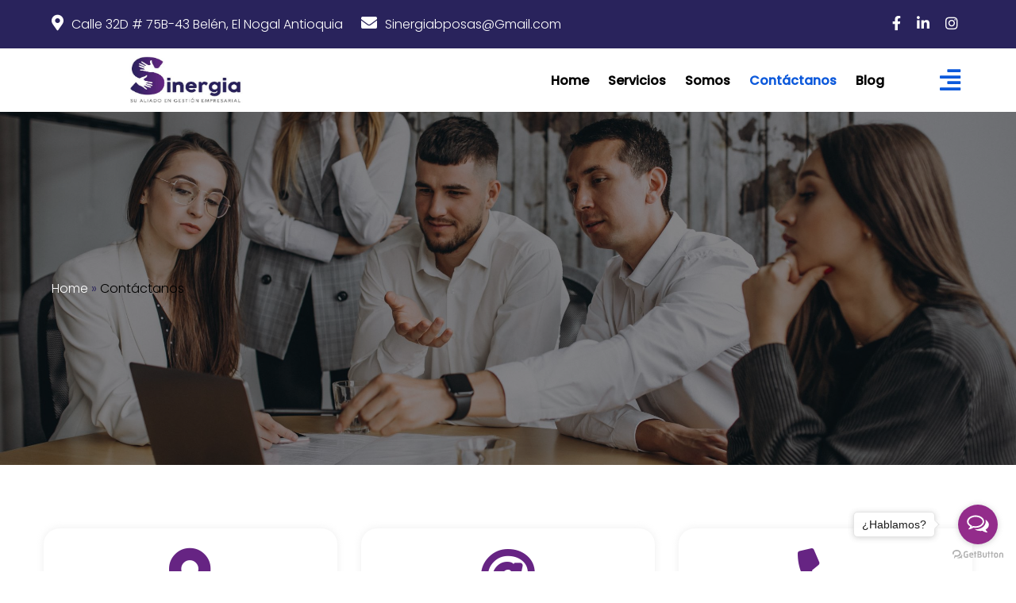

--- FILE ---
content_type: text/html; charset=UTF-8
request_url: https://sinergiabpo.com/contact/
body_size: 10485
content:
	<!DOCTYPE html>
	<html lang="es-CO">
	<head>
		<meta charset="UTF-8" />
		<meta name="viewport" content="width=device-width, initial-scale=1">
		<link rel="profile" href="https://gmpg.org/xfn/11">
		<script>(function(html){html.className = html.className.replace(/\bno-js\b/,'js')})(document.documentElement);</script>
<title>Contáctanos</title>
	<style type="text/css">
	label[for="password"], .password-input, .lost_password{
	display:none !important;
	}
	</style>
	<link rel="alternate" type="application/rss+xml" title=" &raquo; Feed" href="https://sinergiabpo.com/feed/" />
<script>
var pagelayer_ajaxurl = "https://sinergiabpo.com/site-admin/admin-ajax.php?";
var pagelayer_global_nonce = "71ec8dc75c";
var pagelayer_server_time = 1768850103;
var pagelayer_is_live = "";
var pagelayer_facebook_id = "";
var pagelayer_settings = {"post_types":["post","page"],"enable_giver":"-1","max_width":1170,"tablet_breakpoint":768,"mobile_breakpoint":500,"sidebar":false,"body_font":false,"color":false};
var pagelayer_recaptch_lang = "";
var pagelayer_recaptch_version = "";
</script><link rel="preload" href="https://fonts.googleapis.com/css?family=Poppins%3A400%2C300%2C500" as="fetch" crossorigin="anonymous"><link rel="dns-prefetch" href="https://fonts.gstatic.com">
<link rel="preconnect" href="https://fonts.gstatic.com" crossorigin="anonymous"><style id="pagelayer-wow-animation-style" type="text/css">.pagelayer-wow{visibility: hidden;}</style>
	<style id="pagelayer-global-styles" type="text/css">
:root{--pagelayer-color-primary:#007bff;--pagelayer-color-secondary:#6c757d;--pagelayer-color-text:#1d1d1d;--pagelayer-color-accent:#61ce70;--pagelayer-font-primary-font-family:Open Sans;--pagelayer-font-secondary-font-family:Roboto;--pagelayer-font-text-font-family:Montserrat;--pagelayer-font-accent-font-family:Poppins;}
.pagelayer-row-stretch-auto > .pagelayer-row-holder, .pagelayer-row-stretch-full > .pagelayer-row-holder.pagelayer-width-auto{ max-width: 1170px; margin-left: auto; margin-right: auto;}
@media (min-width: 769px){
			.pagelayer-hide-desktop{
				display:none !important;
			}
		}

		@media (max-width: 768px) and (min-width: 501px){
			.pagelayer-hide-tablet{
				display:none !important;
			}
			.pagelayer-wp-menu-holder[data-drop_breakpoint="tablet"] .pagelayer-wp_menu-ul{
				display:none;
			}
		}

		@media (max-width: 500px){
			.pagelayer-hide-mobile{
				display:none !important;
			}
			.pagelayer-wp-menu-holder[data-drop_breakpoint="mobile"] .pagelayer-wp_menu-ul{
				display:none;
			}
		}
body.pagelayer-body {font-family:Poppins;font-size:16px;font-weight:300;line-height:1.6}
body.pagelayer-body p{font-family:Poppins;font-size:16px;font-weight:300;color:#798082ff}
body.pagelayer-body a{text-decoration-line:none}
body.pagelayer-body a:hover{text-decoration-line:none}
body.pagelayer-body h1{font-family:Poppins;font-size:60px;font-weight:500}
body.pagelayer-body h2{font-family:Poppins;font-size:45px}
body.pagelayer-body h3{font-family:Poppins;font-size:35px}
body.pagelayer-body h4{font-family:Poppins;font-size:30px}
body.pagelayer-body h5{font-family:Poppins;font-size:28px}
body.pagelayer-body h6{font-family:Poppins;font-size:22px;color:#0c59dbff}
@media (max-width: 768px){
	[class^="pagelayer-offset-"],
	[class*=" pagelayer-offset-"] {
		margin-left: 0;
	}

	.pagelayer-row .pagelayer-col {
		margin-left: 0;
		width: 100%;
	}
	.pagelayer-row.pagelayer-gutters .pagelayer-col {
		margin-bottom: 16px;
	}
	.pagelayer-first-sm {
		order: -1;
	}
	.pagelayer-last-sm {
		order: 1;
	}
	
body.pagelayer-body {font-size:15px}
body.pagelayer-body p{font-size:15px}
body.pagelayer-body h1{font-size:35px}
body.pagelayer-body h2{font-size:28px}
body.pagelayer-body h3{font-size:28px}
body.pagelayer-body h4{font-size:25px}
body.pagelayer-body h5{font-size:25px}
body.pagelayer-body h6{font-size:20px}

}
@media (max-width: 500px){
body.pagelayer-body {font-size:15px}
body.pagelayer-body p{font-size:15px}
body.pagelayer-body h1{font-size:28px}
body.pagelayer-body h2{font-size:25px}
body.pagelayer-body h3{font-size:25px}
body.pagelayer-body h4{font-size:22px}
body.pagelayer-body h5{font-size:22px}
body.pagelayer-body h6{font-size:20px}
}

</style><link rel='stylesheet' id='pagelayer-frontend-css'  href='https://sinergiabpo.com/site-data/plugins/pagelayer/css/combined.premium.css?ver=2.0.6' type='text/css' media='all' />
<link rel='stylesheet' id='sitepad-style-css'  href='https://sinergiabpo.com/sitepad-data/themes/instructive/style.css?ver=5.1.6' type='text/css' media='all' />
<link rel='stylesheet' id='pagelayer-google-font-header-css'  href='https://fonts.googleapis.com/css?family=Poppins%3A400%2C300%2C500&#038;ver=2.0.6' type='text/css' media='all' />
<script type='text/javascript' src='https://sinergiabpo.com/site-inc/js/jquery/jquery.js?ver=1.12.4'></script>
<script type='text/javascript' src='https://sinergiabpo.com/site-inc/js/jquery/jquery-migrate.min.js?ver=1.4.1'></script>
<script type='text/javascript' src='https://sinergiabpo.com/site-data/plugins/pagelayer-pro/js/combined.js?ver=2.0.6'></script>
<meta name="generator" content="SitePad 5.1.6" />
<link rel="canonical" href="https://sinergiabpo.com/contact/" />
<link rel='shortlink' href='https://sinergiabpo.com/?p=35' />
<link rel="alternate" type="application/json+oembed" href="https://sinergiabpo.com/sp-json/oembed/1.0/embed?url=https%3A%2F%2Fsinergiabpo.com%2Fcontact%2F" />
<link rel="alternate" type="text/xml+oembed" href="https://sinergiabpo.com/sp-json/oembed/1.0/embed?url=https%3A%2F%2Fsinergiabpo.com%2Fcontact%2F&#038;format=xml" />
<script type="text/javascript">

// Make $ is jQuery
$ = jQuery;

</script>
		<style type="text/css">.recentcomments a{display:inline !important;padding:0 !important;margin:0 !important;}</style>
		<link rel="icon" href="https://sinergiabpo.com/sitepad-data/uploads/2023/03/cropped-Logotipo-final_Mesa-de-trabajo-1-32x32.jpg" sizes="32x32" />
<link rel="icon" href="https://sinergiabpo.com/sitepad-data/uploads/2023/03/cropped-Logotipo-final_Mesa-de-trabajo-1-192x192.jpg" sizes="192x192" />
<link rel="apple-touch-icon-precomposed" href="https://sinergiabpo.com/sitepad-data/uploads/2023/03/cropped-Logotipo-final_Mesa-de-trabajo-1-180x180.jpg" />
<meta name="msapplication-TileImage" content="https://sinergiabpo.com/sitepad-data/uploads/2023/03/cropped-Logotipo-final_Mesa-de-trabajo-1-270x270.jpg" />
<style id="pulse-css-header">
.pulse-effect i{
  text-shadow: 0 0 0 rgba(255,255,255, 1);
}
.pulse-effect:hover i{
  animation: pulse-effect 2s infinite;
}

@keyframes pulse-effect{
  0% {
    text-shadow: 0 0 10px rgba(255,255,255, 1);
  }
  70% {
      text-shadow: 0 0 100px rgba(255,255,255, 0);
  }
  100% {
      text-shadow: 0 0 100px rgba(255,255,255, 0);
  }
}

</style>
	</head>

	<body class="page-template-default page page-id-35 wp-embed-responsive pagelayer-body">
		
	<header class="pagelayer-header"><div pagelayer-id="ow11201" class="p-ow11201 pagelayer-post_props">
</div>
<div pagelayer-id="ebl5708" class="p-ebl5708 pagelayer-row pagelayer-row-stretch-auto pagelayer-height-default pagelayer-hide-tablet pagelayer-hide-mobile">
<style pagelayer-style-id="ebl5708">.p-ebl5708 .pagelayer-col-holder{padding: 10px}
.p-ebl5708 > .pagelayer-background-overlay{-webkit-transition: all 400ms !important; transition: all 400ms !important}
.p-ebl5708 .pagelayer-svg-top .pagelayer-shape-fill{fill:#227bc3}
.p-ebl5708 .pagelayer-row-svg .pagelayer-svg-top{width:100%;height:100px}
.p-ebl5708 .pagelayer-svg-bottom .pagelayer-shape-fill{fill:#e44993}
.p-ebl5708 .pagelayer-row-svg .pagelayer-svg-bottom{width:100%;height:100px}
.p-ebl5708{background: #29235c;margin-top: 0px; margin-right: 0px; margin-bottom: 0px; margin-left: 0px}
</style>
			
			
			
			
			<div class="pagelayer-row-holder pagelayer-row pagelayer-auto pagelayer-width-auto">
<div pagelayer-id="o5e3346" class="p-o5e3346 pagelayer-col pagelayer-col-4">
<style pagelayer-style-id="o5e3346">.p-o5e3346{align-content: center !important}
.p-o5e3346 .pagelayer-col-holder > div:not(:last-child){margin-bottom: 15px}
.p-o5e3346 > .pagelayer-background-overlay{background-color: #29235c;opacity: 0.5;-webkit-transition: all 400ms !important; transition: all 400ms !important}
</style>
				
				
				<div class="pagelayer-background-overlay"></div>
				<div class="pagelayer-col-holder">
<div pagelayer-id="emk3634" class="p-emk3634 pagelayer-address">
<style pagelayer-style-id="emk3634">.p-emk3634 .pagelayer-address *, .p-emk3634 .pagelayer-address{color:#ffffff}
body:not(.rtl) .p-emk3634 .pagelayer-address-icon{margin-right: 10px}
body.rtl .p-emk3634 .pagelayer-address-icon{margin-left:10px}
.p-emk3634 .pagelayer-address-icon i{color:#ffffff;font-size: 20px}
</style><div class="pagelayer-address-holder">
			<span class="pagelayer-address-icon"><i class="fas fa-map-marker-alt"></i></span>
			<span class="pagelayer-address"> Calle  32D # 75B-43 Belén, El Nogal Antioquia</span>
		</div></div>
</div></div>
<div pagelayer-id="lkv6308" class="p-lkv6308 pagelayer-col pagelayer-col-4">
<style pagelayer-style-id="lkv6308">.p-lkv6308{align-content: center !important}
.p-lkv6308 .pagelayer-col-holder > div:not(:last-child){margin-bottom: 15px}
.p-lkv6308 > .pagelayer-background-overlay{background-color: #29235c;opacity: 0.5;-webkit-transition: all 400ms !important; transition: all 400ms !important}
</style>
				
				
				<div class="pagelayer-background-overlay"></div>
				<div class="pagelayer-col-holder">
<div pagelayer-id="cpj8988" class="p-cpj8988 pagelayer-email">
<style pagelayer-style-id="cpj8988">.p-cpj8988 .pagelayer-email *, .p-cpj8988 .pagelayer-email{color:#ffffff}
body:not(.rtl) .p-cpj8988 .pagelayer-email-icon{margin-right: 10px}
body.rtl .p-cpj8988 .pagelayer-email-icon{margin-left:10px}
.p-cpj8988 .pagelayer-email-icon i{color:#ffffff;font-size: 20px}
</style><div class="pagelayer-email-holder">
			<span class="pagelayer-email-icon"><i class="fas fa-envelope"></i></span>
			<span class="pagelayer-email">Sinergiabposas@Gmail.com</span>
				</div>
			
			</div>
</div></div>
<div pagelayer-id="cjd6876" class="p-cjd6876 pagelayer-col pagelayer-col-4">
<style pagelayer-style-id="cjd6876">.p-cjd6876 .pagelayer-col-holder > div:not(:last-child){margin-bottom: 15px}
.p-cjd6876 > .pagelayer-background-overlay{-webkit-transition: all 400ms !important; transition: all 400ms !important}
.p-cjd6876{background: #29235c}
</style>
				
				
				
				<div class="pagelayer-col-holder">
<div pagelayer-id="qqf5124" class="p-qqf5124 pagelayer-social_grp">
<style pagelayer-style-id="qqf5124">.p-qqf5124{text-align: right;background: #29235c}
.p-qqf5124 > div{display: inline-block}
.p-qqf5124 .pagelayer-social{padding: 8px}
.p-qqf5124 .pagelayer-social-fa{font-size: 18px;color: #ffffff !important;-webkit-transition: all 400ms; transition: all 400ms}
.p-qqf5124 .pagelayer-icon-holder{font-size: 18px;-webkit-transition: all 400ms; transition: all 400ms}
.p-qqf5124 .pagelayer-icon-holder:hover .pagelayer-social-fa{color: #ffffff !important}
</style>
<div pagelayer-id="s1o4741" class="p-s1o4741 pagelayer-social">
<div class="pagelayer-icon-holder pagelayer-facebook-f" data-icon="fab fa-facebook-f">
					<a class="pagelayer-ele-link" href="https://www.facebook.com/profile.php?id=100083028414100">
						<i class="pagelayer-social-fa fab fa-facebook-f"></i>
					</a>
				</div></div>
<div pagelayer-id="sow9084" class="p-sow9084 pagelayer-social">
<div class="pagelayer-icon-holder pagelayer-linkedin-in" data-icon="fab fa-linkedin-in">
					<a class="pagelayer-ele-link" href="https://facebook.com/sitepad">
						<i class="pagelayer-social-fa fab fa-linkedin-in"></i>
					</a>
				</div></div>
<div pagelayer-id="ugt2341" class="p-ugt2341 pagelayer-social">
<div class="pagelayer-icon-holder pagelayer-instagram" data-icon="fab fa-instagram">
					<a class="pagelayer-ele-link" href="https://www.instagram.com/sinergias.a.s">
						<i class="pagelayer-social-fa fab fa-instagram"></i>
					</a>
				</div></div>
</div>
</div></div>
</div></div>
<div pagelayer-id="wyu677" class="p-wyu677 pagelayer-row pagelayer-row-stretch-auto pagelayer-height-default">
<style pagelayer-style-id="wyu677">.p-wyu677 .pagelayer-col-holder{padding: 10px}
.p-wyu677 > .pagelayer-background-overlay{-webkit-transition: all 400ms !important; transition: all 400ms !important}
.p-wyu677 .pagelayer-svg-top .pagelayer-shape-fill{fill:#227bc3}
.p-wyu677 .pagelayer-row-svg .pagelayer-svg-top{width:100%;height:100px}
.p-wyu677 .pagelayer-svg-bottom .pagelayer-shape-fill{fill:#e44993}
.p-wyu677 .pagelayer-row-svg .pagelayer-svg-bottom{width:100%;height:100px}
</style>
			
			
			
			
			<div class="pagelayer-row-holder pagelayer-row pagelayer-auto pagelayer-width-auto">
<div pagelayer-id="2ec3364" class="p-2ec3364 pagelayer-col">
<style pagelayer-style-id="2ec3364">.pagelayer-row-holder .p-2ec3364{width: 30%}
.p-2ec3364 > .pagelayer-background-overlay{-webkit-transition: all 400ms !important; transition: all 400ms !important}
@media (max-width: 768px) and (min-width: 501px){.pagelayer-row-holder .p-2ec3364{width: 50%}
}
@media (max-width: 500px){.pagelayer-row-holder .p-2ec3364{width: 70%}
}
</style>
				
				
				
				<div class="pagelayer-col-holder">
<div pagelayer-id="hkn9318" class="p-hkn9318 pagelayer-wp_title">
<style pagelayer-style-id="hkn9318">.p-hkn9318 .pagelayer-wp-title-heading{font-family: ; font-size: 35px !important; font-style:  !important; font-weight:  !important; font-variant:  !important; text-decoration-line:  !important; text-decoration-style: Solid !important; line-height: em !important; text-transform:  !important; letter-spacing: px !important; word-spacing: px !important;color:#0c59db;text-align:left;padding: 0px 0px 0px 0px}
@media (max-width: 768px) and (min-width: 501px){.p-hkn9318 .pagelayer-wp-title-heading{font-family: ; font-size: 32px !important; font-style:  !important; font-weight:  !important; font-variant:  !important; text-decoration-line:  !important; text-decoration-style: Solid !important; line-height: em !important; text-transform:  !important; letter-spacing: px !important; word-spacing: px !important}
}
@media (max-width: 500px){.p-hkn9318 .pagelayer-wp-title-heading{font-family: ; font-size: 30px !important; font-style:  !important; font-weight:  !important; font-variant:  !important; text-decoration-line:  !important; text-decoration-style: Solid !important; line-height: em !important; text-transform:  !important; letter-spacing: px !important; word-spacing: px !important}
}
</style><div class="pagelayer-wp-title-content">
			<div class="pagelayer-wp-title-section">
				<a href="https://sinergiabpo.com" class="pagelayer-wp-title-link pagelayer-ele-link">
					
					<div class="pagelayer-wp-title-holder">
						<div class="pagelayer-wp-title-heading"></div>
						
					</div>
				</a>
			</div>			
		<div></div></div></div>
<div pagelayer-id="rjg9276" class="p-rjg9276 pagelayer-image">
<style pagelayer-style-id="rjg9276">.p-rjg9276 img{width: 150px; height: 60px}
.p-rjg9276 .pagelayer-image-holder{text-align: center}
.p-rjg9276 .pagelayer-image-holder .pagelayer-image-overlay-content{text-align: center}
.p-rjg9276 .pagelayer-img{-webkit-transition: all 400ms; transition: all 400ms}
.p-rjg9276 .pagelayer-image-caption{color: #0986c0}
</style><div class="pagelayer-image-holder pagelayer-anim-par">
			
				<img class="pagelayer-img pagelayer-animation-{{anim_hover}}" src="https://sinergiabpo.com/sitepad-data/uploads/2023/03/Logoweb.png" title="" alt="Logoweb" srcset="https://sinergiabpo.com/sitepad-data/uploads/2023/03/Logoweb.png, https://sinergiabpo.com/sitepad-data/uploads/2023/03/Logoweb.png 1x, " />
				
			
		</div>
		</div>
</div></div>
<div pagelayer-id="8tj3825" class="p-8tj3825 pagelayer-col pagelayer-hide-tablet pagelayer-hide-mobile">
<style pagelayer-style-id="8tj3825">.p-8tj3825{align-content: center !important}
.pagelayer-row-holder .p-8tj3825{width: 62.12%}
.p-8tj3825 > .pagelayer-background-overlay{-webkit-transition: all 400ms !important; transition: all 400ms !important}
@media (max-width: 768px) and (min-width: 501px){.pagelayer-row-holder .p-8tj3825{width: 20%}
}
@media (max-width: 500px){.pagelayer-row-holder .p-8tj3825{width: 10%}
}
</style>
				
				
				
				<div class="pagelayer-col-holder">
<div pagelayer-id="kxb6603" class="p-kxb6603 pagelayer-wp_menu">
<style pagelayer-style-id="kxb6603">.p-kxb6603 .pagelayer-wp_menu-ul{text-align:right}
.p-kxb6603 .pagelayer-wp-menu-container li.menu-item{list-style: none}
.p-kxb6603 .pagelayer-wp_menu-ul>li a:first-child{color: #000000}
.p-kxb6603 .pagelayer-wp_menu-ul>li>a:hover{color: #0c59db}
.p-kxb6603 .pagelayer-wp_menu-ul>li.pagelayer-active-sub-menu>a:hover{color: #0c59db}
.p-kxb6603 .pagelayer-wp_menu-ul>li.current-menu-item>a{color: #0c59db}
.p-kxb6603 .pagelayer-wp_menu-ul>li>a{padding-left: 10px;padding-right: 10px;padding-top: 10px;padding-bottom	: 10px}
.p-kxb6603 ul.sub-menu li>a{justify-content:left !important}
.p-kxb6603 .pagelayer-menu-type-horizontal .sub-menu{left:0px}
.p-kxb6603 .pagelayer-menu-type-horizontal .sub-menu .sub-menu{left:unset;left:100% !important;top:0px}
.p-kxb6603 .pagelayer-wp-menu-container ul.sub-menu>li a{color: #ffffff}
.p-kxb6603 .pagelayer-wp-menu-container ul.sub-menu{background-color: #0986c0}
.p-kxb6603 .pagelayer-wp-menu-container ul.sub-menu li a{padding-left: 10px;padding-right: 10px;padding-top: 10px;padding-bottom	: 10px}
.p-kxb6603 .pagelayer-wp-menu-container .sub-menu a{margin-left: 10px}
.p-kxb6603 .pagelayer-wp-menu-container .sub-menu .sub-menu a{margin-left: calc(2 * 10px)}
.p-kxb6603 .pagelayer-primary-menu-bar{text-align:center}
.p-kxb6603 .pagelayer-primary-menu-bar i{background-color:rgba(9,134,192,0.31);font-size:30px}
.p-kxb6603 .pagelayer-menu-type-dropdown{width:30%;background-color:#ffffff}
.p-kxb6603 .pagelayer-menu-type-dropdown .pagelayer-wp_menu-ul{width:100%;top: 8%; transform: translateY(-8%)}
.p-kxb6603 .pagelayer-wp_menu-close i{font-size:25px;padding:8px;color:rgba(255,255,255,0.41);background-color:rgba(0,0,0,0.21);-webkit-transition: all 600ms !important; transition: all 600ms !important}
.p-kxb6603 .pagelayer-wp_menu-close i:hover{color:#ffffff;background-color:#000000}
</style><div class="pagelayer-wp-menu-holder" data-layout="horizontal" data-submenu_ind="caret-down" data-drop_breakpoint="tablet">
			<div class="pagelayer-primary-menu-bar"><i class="fas fa-bars" data-icon="fas fa-bars"></i></div>
			<div class="pagelayer-wp-menu-container pagelayer-menu-type-horizontal pagelayer-menu-hover-underline slide pagelayer-wp_menu-right" data-align="right">
				<div class="pagelayer-wp_menu-close"><i class="fas fa-times"></i></div>
				<div class="menu-instructive-header-menu-container"><ul id="2" class="pagelayer-wp_menu-ul"><li id="menu-item-39" class="menu-item menu-item-type-post_type menu-item-object-page menu-item-home menu-item-39"><a href="https://sinergiabpo.com/"><span class="pagelayer-nav-menu-title">Home</span></a><div class="pagelayer-mega-menu pagelayer-mega-editor-39"><div pagelayer-id="mio9059" class="p-mio9059 pagelayer-nav_menu_item">
<div class="pagelayer-menu-item-holder"></div></div>
</div></li>
<li id="menu-item-40" class="menu-item menu-item-type-post_type menu-item-object-page menu-item-40"><a href="https://sinergiabpo.com/services/"><span class="pagelayer-nav-menu-title">Servicios</span></a><div class="pagelayer-mega-menu pagelayer-mega-editor-40"><div pagelayer-id="fyv3063" class="p-fyv3063 pagelayer-nav_menu_item">
<div class="pagelayer-menu-item-holder"></div></div>
</div></li>
<li id="menu-item-41" class="menu-item menu-item-type-post_type menu-item-object-page menu-item-41"><a href="https://sinergiabpo.com/about/"><span class="pagelayer-nav-menu-title">Somos</span></a><div class="pagelayer-mega-menu pagelayer-mega-editor-41"><div pagelayer-id="iyv5826" class="p-iyv5826 pagelayer-nav_menu_item">
<div class="pagelayer-menu-item-holder"></div></div>
</div></li>
<li id="menu-item-42" class="menu-item menu-item-type-post_type menu-item-object-page current-menu-item page_item page-item-35 current_page_item menu-item-42"><a href="https://sinergiabpo.com/contact/" aria-current="page"><span class="pagelayer-nav-menu-title">Contáctanos</span></a><div class="pagelayer-mega-menu pagelayer-mega-editor-42"><div pagelayer-id="2q37231" class="p-2q37231 pagelayer-nav_menu_item">
<div class="pagelayer-menu-item-holder"></div></div>
</div></li>
<li id="menu-item-43" class="menu-item menu-item-type-post_type menu-item-object-page menu-item-43"><a href="https://sinergiabpo.com/blog/"><span class="pagelayer-nav-menu-title">Blog</span></a><div class="pagelayer-mega-menu pagelayer-mega-editor-43"></div></li>
</ul></div>
			</div>
		</div></div>
</div></div>
<div pagelayer-id="mmh4613" class="p-mmh4613 pagelayer-col">
<style pagelayer-style-id="mmh4613">.p-mmh4613{align-content: center !important}
.pagelayer-row-holder .p-mmh4613{width: 7.79%}
.p-mmh4613 > .pagelayer-background-overlay{-webkit-transition: all 400ms !important; transition: all 400ms !important}
@media (max-width: 768px) and (min-width: 501px){.pagelayer-row-holder .p-mmh4613{width: 20%}
}
@media (max-width: 500px){.pagelayer-row-holder .p-mmh4613{width: 20%}
}
</style>
				
				
				
				<div class="pagelayer-col-holder">
<div pagelayer-id="exj2555" class="p-exj2555 pagelayer-wp_menu">
<style pagelayer-style-id="exj2555">.p-exj2555 .pagelayer-wp_menu-ul{text-align:right}
.p-exj2555 .pagelayer-wp-menu-container li.menu-item{list-style: none}
.p-exj2555 .pagelayer-wp_menu-ul>li a:first-child{color: #000000}
.p-exj2555 .pagelayer-wp_menu-ul>li>a:hover{color: #0c59db}
.p-exj2555 .pagelayer-wp_menu-ul>li.pagelayer-active-sub-menu>a:hover{color: #0c59db}
.p-exj2555 .pagelayer-wp_menu-ul>li.current-menu-item>a{color: #0c59db}
.p-exj2555 .pagelayer-wp_menu-ul>li>a{padding-left: 10px;padding-right: 10px;padding-top: 10px;padding-bottom	: 10px}
.p-exj2555 ul.sub-menu li>a{justify-content:left !important}
.p-exj2555 .pagelayer-wp-menu-container ul.sub-menu>li a{color: #ffffff}
.p-exj2555 .pagelayer-wp-menu-container ul.sub-menu{background-color: #0986c0}
.p-exj2555 .pagelayer-wp-menu-container ul.sub-menu li a{padding-left: 10px;padding-right: 10px;padding-top: 10px;padding-bottom	: 10px}
.p-exj2555 .pagelayer-wp-menu-container .sub-menu a{margin-left: 10px}
.p-exj2555 .pagelayer-wp-menu-container .sub-menu .sub-menu a{margin-left: calc(2 * 10px)}
.p-exj2555 .pagelayer-primary-menu-bar{text-align:right}
.p-exj2555 .pagelayer-primary-menu-bar i{color:#0c59db;font-size:30px}
.p-exj2555 .pagelayer-menu-type-dropdown .pagelayer-wp_menu-ul > li > a{justify-content: center}
.p-exj2555 .pagelayer-menu-type-dropdown .pagelayer-wp_menu-ul{width:100%;top: 8%; transform: translateY(-8%)}
.p-exj2555 .pagelayer-menu-type-dropdown{background-color:rgba(255,255,255,0.74)}
.p-exj2555 .pagelayer-wp_menu-close i{font-size:25px;padding:8px;color:rgba(255,255,255,0.41);background-color:rgba(0,0,0,0.21);-webkit-transition: all 600ms !important; transition: all 600ms !important}
.p-exj2555 .pagelayer-wp_menu-close i:hover{color:#ffffff;background-color:#000000}
</style><div class="pagelayer-wp-menu-holder" data-layout="dropdown" data-submenu_ind="caret-down" data-drop_breakpoint="{{drop_breakpoint}}">
			<div class="pagelayer-primary-menu-bar"><i class="fas fa-align-right" data-icon="fas fa-align-right"></i></div>
			<div class="pagelayer-wp-menu-container pagelayer-menu-type-dropdown pagelayer-menu-hover-underline slide pagelayer-wp_menu-full" data-align="right">
				<div class="pagelayer-wp_menu-close"><i class="fas fa-times"></i></div>
				<div class="menu-instructive-header-menu-container"><ul id="2" class="pagelayer-wp_menu-ul"><li class="menu-item menu-item-type-post_type menu-item-object-page menu-item-home menu-item-39"><a href="https://sinergiabpo.com/"><span class="pagelayer-nav-menu-title">Home</span></a><div class="pagelayer-mega-menu pagelayer-mega-editor-39"><div pagelayer-id="da19359" class="p-da19359 pagelayer-nav_menu_item">
<div class="pagelayer-menu-item-holder"></div></div>
</div></li>
<li class="menu-item menu-item-type-post_type menu-item-object-page menu-item-40"><a href="https://sinergiabpo.com/services/"><span class="pagelayer-nav-menu-title">Servicios</span></a><div class="pagelayer-mega-menu pagelayer-mega-editor-40"><div pagelayer-id="6v48361" class="p-6v48361 pagelayer-nav_menu_item">
<div class="pagelayer-menu-item-holder"></div></div>
</div></li>
<li class="menu-item menu-item-type-post_type menu-item-object-page menu-item-41"><a href="https://sinergiabpo.com/about/"><span class="pagelayer-nav-menu-title">Somos</span></a><div class="pagelayer-mega-menu pagelayer-mega-editor-41"><div pagelayer-id="8ta4426" class="p-8ta4426 pagelayer-nav_menu_item">
<div class="pagelayer-menu-item-holder"></div></div>
</div></li>
<li class="menu-item menu-item-type-post_type menu-item-object-page current-menu-item page_item page-item-35 current_page_item menu-item-42"><a href="https://sinergiabpo.com/contact/" aria-current="page"><span class="pagelayer-nav-menu-title">Contáctanos</span></a><div class="pagelayer-mega-menu pagelayer-mega-editor-42"><div pagelayer-id="vw38102" class="p-vw38102 pagelayer-nav_menu_item">
<div class="pagelayer-menu-item-holder"></div></div>
</div></li>
<li class="menu-item menu-item-type-post_type menu-item-object-page menu-item-43"><a href="https://sinergiabpo.com/blog/"><span class="pagelayer-nav-menu-title">Blog</span></a><div class="pagelayer-mega-menu pagelayer-mega-editor-43"></div></li>
</ul></div>
			</div>
		</div></div>
</div></div>
</div></div>
<div pagelayer-id="qni4776" class="p-qni4776 pagelayer-row pagelayer-row-stretch-auto pagelayer-height-default">
<style pagelayer-style-id="qni4776">.p-qni4776 .pagelayer-col-holder{padding: 10px}
.p-qni4776 > .pagelayer-background-overlay{background-color: #0e0e0e;opacity: 0.5;-webkit-transition: all 400ms !important; transition: all 400ms !important}
.p-qni4776 .pagelayer-svg-top .pagelayer-shape-fill{fill:#227bc3}
.p-qni4776 .pagelayer-row-svg .pagelayer-svg-top{width:100%;height:100px}
.p-qni4776 .pagelayer-svg-bottom .pagelayer-shape-fill{fill:#e44993}
.p-qni4776 .pagelayer-row-svg .pagelayer-svg-bottom{width:100%;height:100px}
.p-qni4776{background-image: url("https://sinergiabpo.com/sitepad-data/uploads/2023/03/heder-.jpg");background-position-x: center;background-position-y: center;background-size: cover;padding-top: 200px; padding-right: 0px; padding-bottom: 200px; padding-left: 0px}
</style>
			
			
			
			<div class="pagelayer-background-overlay"></div>
			<div class="pagelayer-row-holder pagelayer-row pagelayer-auto pagelayer-width-auto">
<div pagelayer-id="xoh1813" class="p-xoh1813 pagelayer-col">
<style pagelayer-style-id="xoh1813">.p-xoh1813 > .pagelayer-background-overlay{-webkit-transition: all 400ms !important; transition: all 400ms !important}
</style>
				
				
				
				<div class="pagelayer-col-holder">
<div pagelayer-id="xyi7611" class="p-xyi7611 pagelayer-breadcrumb">
<style pagelayer-style-id="xyi7611">.p-xyi7611 .pagelayer-breadcrumb-section a{color:#ffffff}
.p-xyi7611 .pagelayer-breadcrumb-section a:hover{color:#ffffff}
.p-xyi7611{text-align:left}
.p-xyi7611 .pagelayer-breadcrumb-sep{color:#29235c}
</style>
			<span class="pagelayer-breadcrumb-section"><a href="https://sinergiabpo.com" rel="nofollow">Home</a><b class="pagelayer-breadcrumb-sep">&nbsp;&#187;&nbsp;</b><span>Contáctanos</span></span></div>
</div></div>
</div></div>

	</header>
	<div id="primary" class="content-area">
		<main id="main" class="site-main" role="main">

		
			
<article id="post-35" class="post-35 page type-page status-publish hentry">
	
	<div class="entry-content">
		<div pagelayer-id="w2a2147" class="p-w2a2147 pagelayer-post_props">
</div>
<div pagelayer-id="q20516" class="p-q20516 pagelayer-row pagelayer-row-stretch-auto pagelayer-height-default">
<style pagelayer-style-id="q20516">.p-q20516 .pagelayer-col-holder{padding: 10px}
.p-q20516 > .pagelayer-background-overlay{-webkit-transition: all 400ms !important; transition: all 400ms !important}
.p-q20516 .pagelayer-svg-top .pagelayer-shape-fill{fill:#227bc3}
.p-q20516 .pagelayer-row-svg .pagelayer-svg-top{width:100%;height:100px}
.p-q20516 .pagelayer-svg-bottom .pagelayer-shape-fill{fill:#e44993}
.p-q20516 .pagelayer-row-svg .pagelayer-svg-bottom{width:100%;height:100px}
.p-q20516{padding-top: 80px; padding-right: 0px; padding-bottom: 80px; padding-left: 0px}
</style>
			
			
			
			
			<div class="pagelayer-row-holder pagelayer-row pagelayer-auto pagelayer-width-auto">
<div pagelayer-id="mrj421" class="p-mrj421 pagelayer-col">
<style pagelayer-style-id="mrj421">.pagelayer-row-holder .p-mrj421{width: 30%}
.p-mrj421 > .pagelayer-background-overlay{-webkit-transition: all 400ms !important; transition: all 400ms !important}
.p-mrj421{padding-top: 15px; padding-right: 15px; padding-bottom: 15px; padding-left: 15px;box-shadow: 0px 0px 10px 0px rgba(217,218,218,0.45)  !important;border-radius: 20px 20px 20px 20px; -webkit-border-radius: 20px 20px 20px 20px;-moz-border-radius: 20px 20px 20px 20px}
@media (max-width: 768px) and (min-width: 501px){.pagelayer-row-holder .p-mrj421{width: 100%}
}
@media (max-width: 500px){.pagelayer-row-holder .p-mrj421{width: 100%}
}
</style>
				
				
				
				<div class="pagelayer-col-holder">
<div pagelayer-id="kda2931" class="p-kda2931 pagelayer-iconbox">
<style pagelayer-style-id="kda2931">.p-kda2931 .pagelayer-service-icon i{color:#662483;-webkit-transition: all 400ms; transition: all 400ms}
.p-kda2931 .pagelayer-service-icon{font-size:70px}
.p-kda2931 .pagelayer-service-heading{text-align:center;padding-top:10px; padding-right:0px; padding-bottom:10px; padding-left:0px;font-family: ; font-size: 25px !important; font-style:  !important; font-weight: 500 !important; font-variant:  !important; text-decoration-line:  !important; text-decoration-style: Solid !important; line-height: em !important; text-transform:  !important; letter-spacing: px !important; word-spacing: px !important;-webkit-transition: all 400ms; transition: all 400ms}
.p-kda2931 .pagelayer-service-details{text-align:center}
.p-kda2931 .pagelayer-service-btn{-webkit-transition: all 400ms; transition: all 400ms}
</style><div class="pagelayer-service-container pagelayer-service-align-top pagelayer-service-vertical-{{service_vertical_alignment}}">
			<div class="pagelayer-service-icon pagelayer-service-default">
				<i class="fas fa-map-marker-alt pagelayer-icon-{{service_icon_shape_type}} pagelayer-animation-{{anim_hover}}" aria-hidden="true"></i>
			</div>
			<div class="pagelayer-service-details">
				
					<div class="pagelayer-service-heading">Ubicación</div>
				
				
				
			</div>
			 
		</div></div>
<div pagelayer-id="x4j9286" class="p-x4j9286 pagelayer-address">
<style pagelayer-style-id="x4j9286">.p-x4j9286 .pagelayer-address-holder{justify-content: center}
</style><div class="pagelayer-address-holder">
			<span class="pagelayer-address-icon"><i class=""></i></span>
			<span class="pagelayer-address"> Calle  32D # 75B-43 Belén, El Nogal Antioquia</span>
		</div></div>
</div></div>
<div pagelayer-id="tqo6025" class="p-tqo6025 pagelayer-col">
<style pagelayer-style-id="tqo6025">.pagelayer-row-holder .p-tqo6025{width: 1%}
.p-tqo6025 > .pagelayer-background-overlay{-webkit-transition: all 400ms !important; transition: all 400ms !important}
@media (max-width: 768px) and (min-width: 501px){.pagelayer-row-holder .p-tqo6025{width: 100%}
}
@media (max-width: 500px){.pagelayer-row-holder .p-tqo6025{width: 100%}
}
</style>
				
				
				
				<div class="pagelayer-col-holder">
</div></div>
<div pagelayer-id="slj881" class="p-slj881 pagelayer-col">
<style pagelayer-style-id="slj881">.pagelayer-row-holder .p-slj881{width: 30%}
.p-slj881 > .pagelayer-background-overlay{-webkit-transition: all 400ms !important; transition: all 400ms !important}
.p-slj881{padding-top: 15px; padding-right: 15px; padding-bottom: 15px; padding-left: 15px;box-shadow: 0px 0px 10px 0px rgba(217,218,218,0.45)  !important;border-radius: 20px 20px 20px 20px; -webkit-border-radius: 20px 20px 20px 20px;-moz-border-radius: 20px 20px 20px 20px}
@media (max-width: 768px) and (min-width: 501px){.pagelayer-row-holder .p-slj881{width: 100%}
}
@media (max-width: 500px){.pagelayer-row-holder .p-slj881{width: 100%}
}
</style>
				
				
				
				<div class="pagelayer-col-holder">
<div pagelayer-id="zau5709" class="p-zau5709 pagelayer-iconbox">
<style pagelayer-style-id="zau5709">.p-zau5709 .pagelayer-service-icon i{color:#662483;-webkit-transition: all 400ms; transition: all 400ms}
.p-zau5709 .pagelayer-service-icon{font-size:70px}
.p-zau5709 .pagelayer-service-heading{text-align:center;padding-top:10px; padding-right:0px; padding-bottom:10px; padding-left:0px;font-family: ; font-size: 25px !important; font-style:  !important; font-weight: 500 !important; font-variant:  !important; text-decoration-line:  !important; text-decoration-style: Solid !important; line-height: em !important; text-transform:  !important; letter-spacing: px !important; word-spacing: px !important;-webkit-transition: all 400ms; transition: all 400ms}
.p-zau5709 .pagelayer-service-details{text-align:center}
.p-zau5709 .pagelayer-service-btn{-webkit-transition: all 400ms; transition: all 400ms}
</style><div class="pagelayer-service-container pagelayer-service-align-top pagelayer-service-vertical-{{service_vertical_alignment}}">
			<div class="pagelayer-service-icon pagelayer-service-default">
				<i class="fas fa-at pagelayer-icon-{{service_icon_shape_type}} pagelayer-animation-{{anim_hover}}" aria-hidden="true"></i>
			</div>
			<div class="pagelayer-service-details">
				
					<div class="pagelayer-service-heading">Correo&nbsp;</div>
				
				
				
			</div>
			 
		</div></div>
<div pagelayer-id="n43872" class="p-n43872 pagelayer-email">
<style pagelayer-style-id="n43872">.p-n43872 .pagelayer-email-holder{justify-content: center}
</style><div class="pagelayer-email-holder">
			<span class="pagelayer-email-icon"><i class=""></i></span>
			<span class="pagelayer-email">Sinergiabposas@Gmail.com</span>
				</div>
			
			</div>
</div></div>
<div pagelayer-id="vr89377" class="p-vr89377 pagelayer-col">
<style pagelayer-style-id="vr89377">.pagelayer-row-holder .p-vr89377{width: 1%}
.p-vr89377 > .pagelayer-background-overlay{-webkit-transition: all 400ms !important; transition: all 400ms !important}
@media (max-width: 768px) and (min-width: 501px){.pagelayer-row-holder .p-vr89377{width: 100%}
}
@media (max-width: 500px){.pagelayer-row-holder .p-vr89377{width: 100%}
}
</style>
				
				
				
				<div class="pagelayer-col-holder">
</div></div>
<div pagelayer-id="x414555" class="p-x414555 pagelayer-col">
<style pagelayer-style-id="x414555">.pagelayer-row-holder .p-x414555{width: 30%}
.p-x414555 > .pagelayer-background-overlay{-webkit-transition: all 400ms !important; transition: all 400ms !important}
.p-x414555{padding-top: 15px; padding-right: 15px; padding-bottom: 15px; padding-left: 15px;box-shadow: 0px 0px 10px 0px rgba(217,218,218,0.45)  !important;border-radius: 20px 20px 20px 20px; -webkit-border-radius: 20px 20px 20px 20px;-moz-border-radius: 20px 20px 20px 20px}
</style>
				
				
				
				<div class="pagelayer-col-holder">
<div pagelayer-id="xr658" class="p-xr658 pagelayer-iconbox">
<style pagelayer-style-id="xr658">.p-xr658 .pagelayer-service-icon i{color:#662483;-webkit-transition: all 400ms; transition: all 400ms}
.p-xr658 .pagelayer-service-icon{font-size:70px}
.p-xr658 .pagelayer-service-heading{text-align:center;padding-top:10px; padding-right:0px; padding-bottom:10px; padding-left:0px;font-family: ; font-size: 25px !important; font-style:  !important; font-weight: 500 !important; font-variant:  !important; text-decoration-line:  !important; text-decoration-style: Solid !important; line-height: em !important; text-transform:  !important; letter-spacing: px !important; word-spacing: px !important;-webkit-transition: all 400ms; transition: all 400ms}
.p-xr658 .pagelayer-service-details{text-align:center}
.p-xr658 .pagelayer-service-btn{-webkit-transition: all 400ms; transition: all 400ms}
</style><div class="pagelayer-service-container pagelayer-service-align-top pagelayer-service-vertical-{{service_vertical_alignment}}">
			<div class="pagelayer-service-icon pagelayer-service-default">
				<i class="fas fa-phone-alt pagelayer-icon-{{service_icon_shape_type}} pagelayer-animation-{{anim_hover}}" aria-hidden="true"></i>
			</div>
			<div class="pagelayer-service-details">
				
					<div class="pagelayer-service-heading">Telefóno&nbsp;</div>
				
				
				
			</div>
			 
		</div></div>
<div pagelayer-id="kqw7559" class="p-kqw7559 pagelayer-phone">
<style pagelayer-style-id="kqw7559">.p-kqw7559 .pagelayer-phone-holder{justify-content: center}
</style><div class="pagelayer-phone-holder">
			<span class="pagelayer-phone-icon"><i class=""></i></span>
			
				<span class="pagelayer-phone">57 3226083611</span>
			
			</div></div>
</div></div>
</div></div>
<div pagelayer-id="h5e2404" class="p-h5e2404 pagelayer-row pagelayer-row-stretch-auto pagelayer-height-default">
<style pagelayer-style-id="h5e2404">.p-h5e2404 .pagelayer-col-holder{padding: 10px}
.p-h5e2404 > .pagelayer-background-overlay{-webkit-transition: all 400ms !important; transition: all 400ms !important}
.p-h5e2404 .pagelayer-svg-top .pagelayer-shape-fill{fill:#227bc3}
.p-h5e2404 .pagelayer-row-svg .pagelayer-svg-top{width:100%;height:100px}
.p-h5e2404 .pagelayer-svg-bottom .pagelayer-shape-fill{fill:#e44993}
.p-h5e2404 .pagelayer-row-svg .pagelayer-svg-bottom{width:100%;height:100px}
.p-h5e2404{background: rgba(227,235,246,0.13);padding-top: 80px; padding-right: 0px; padding-bottom: 80px; padding-left: 0px}
</style>
			
			
			
			
			<div class="pagelayer-row-holder pagelayer-row pagelayer-auto pagelayer-width-auto">
<div pagelayer-id="cev8433" class="p-cev8433 pagelayer-col pagelayer-col-6">
<style pagelayer-style-id="cev8433">.p-cev8433{align-content: center !important;padding-top: 0px; padding-right: 20px; padding-bottom: 0px; padding-left: 0px}
.p-cev8433 .pagelayer-col-holder > div:not(:last-child){margin-bottom: 15px}
.p-cev8433 > .pagelayer-background-overlay{-webkit-transition: all 400ms !important; transition: all 400ms !important}
</style>
				
				
				
				<div class="pagelayer-col-holder">
<div pagelayer-id="flu2077" class="p-flu2077 pagelayer-image">
<style pagelayer-style-id="flu2077">.p-flu2077 .pagelayer-image-holder{text-align: center}
.p-flu2077 .pagelayer-image-holder .pagelayer-image-overlay-content{text-align: center}
.p-flu2077 .pagelayer-img{-webkit-transition: all 400ms; transition: all 400ms}
.p-flu2077 .pagelayer-image-caption{color: #0986c0}
</style><div class="pagelayer-image-holder pagelayer-anim-par">
			
				<img class="pagelayer-img pagelayer-animation-{{anim_hover}}" src="https://sinergiabpo.com/sitepad-data/uploads/2023/03/retrato-mujer-trabajadora-servicio-al-cliente-1.jpg" title="retrato-mujer-trabajadora-servicio-al-cliente 1" alt="retrato-mujer-trabajadora-servicio-al-cliente 1" srcset="https://sinergiabpo.com/sitepad-data/uploads/2023/03/retrato-mujer-trabajadora-servicio-al-cliente-1.jpg, https://sinergiabpo.com/sitepad-data/uploads/2023/03/retrato-mujer-trabajadora-servicio-al-cliente-1.jpg 1x, " />
				
			
		</div>
		</div>
</div></div>
<div pagelayer-id="p5e199" class="p-p5e199 pagelayer-col pagelayer-col-6">
<style pagelayer-style-id="p5e199">.p-p5e199 .pagelayer-col-holder > div:not(:last-child){margin-bottom: 15px}
.p-p5e199 > .pagelayer-background-overlay{-webkit-transition: all 400ms !important; transition: all 400ms !important}
.p-p5e199{background: #ffffff;padding-top: 25px; padding-right: 25px; padding-bottom: 25px; padding-left: 25px;box-shadow: 0px 0px 20px 0px #cacecf  !important}
</style>
				
				
				
				<div class="pagelayer-col-holder">
<div pagelayer-id="jjm4576" class="p-jjm4576 pagelayer-heading">
<style pagelayer-style-id="jjm4576">.p-jjm4576 .pagelayer-heading-holder *{color:#662483}
.p-jjm4576 .pagelayer-heading-holder{color:#662483}
</style><div class="pagelayer-heading-holder"><h6>Contactanos&nbsp;</h6></div>
		
			</div>
<div pagelayer-id="puv4838" class="p-puv4838 pagelayer-heading">
<style pagelayer-style-id="puv4838">.p-puv4838 .pagelayer-heading-holder *{color:#662483}
.p-puv4838 .pagelayer-heading-holder{color:#662483}
</style><div class="pagelayer-heading-holder"><h2>Queremos ayudarte</h2></div>
		
			</div>
<div pagelayer-id="zjb4082" class="p-zjb4082 pagelayer-contact">
<style pagelayer-style-id="zjb4082">.p-zjb4082 .pagelayer-contact-form{text-align: default}
.p-zjb4082 label{padding-top:px; padding-right:px; padding-bottom:10px; padding-left:px}
.p-zjb4082 input, .p-zjb4082 select, .p-zjb4082 textarea{padding-top:10px; padding-right:10px; padding-bottom:10px; padding-left:10px;-webkit-transition: all 400ms; transition: all 400ms}
.p-zjb4082 input[type="checkbox"] + label:before, .p-zjb4082 input[type="radio"]{height:10px; min-height:10px;  width:10px}
.p-zjb4082 .pagelayer-btn-holder{background-color: #662483;color: #ffffff;-webkit-transition: all 400ms !important; transition: all 400ms !important}
</style><div class="pagelayer-contact-form-div pagelayer-contact-form-holder">
					<div class="pagelayer-message-box pagelayer-message-top"></div>
					
					<form class="pagelayer-contact-form" id="contact-form" name="Contact Form" onsubmit="return pagelayer_contact_submit(this, event)" method="POST">
						<div class="pagelayer-contact-holder">
<div pagelayer-id="frl2176" class="p-frl2176 pagelayer-contact_item">
<style pagelayer-style-id="frl2176">.p-frl2176{width:100%;padding-top:px; padding-right:px; padding-bottom:10px; padding-left:px}
</style><input type="text" required="required" placeholder="Nombre" name="name" /></div>
<div pagelayer-id="fuy6156" class="p-fuy6156 pagelayer-contact_item">
<style pagelayer-style-id="fuy6156">.p-fuy6156{width:100%;padding-top:px; padding-right:px; padding-bottom:10px; padding-left:px}
</style><input type="email" required="required" placeholder="Correo" name="email" /></div>
<div pagelayer-id="clw5312" class="p-clw5312 pagelayer-contact_item">
<style pagelayer-style-id="clw5312">.p-clw5312{width:100%;padding-top:px; padding-right:px; padding-bottom:10px; padding-left:px}
</style><input type="tel" required="required" placeholder="Teléfono" name="subject" /></div>
<div pagelayer-id="9133554" class="p-9133554 pagelayer-contact_item">
<style pagelayer-style-id="9133554">.p-9133554{width:100%;padding-top:px; padding-right:px; padding-bottom:10px; padding-left:px}
</style><textarea name="message" rows="6" required="required" placeholder="Mensaje"></textarea></div>
</div>
						<input type="hidden" name="cfa-pagelayer-id" />
						<input type="hidden" name="cfa-post-id" value="35" />
						
						
						<div class="g-recaptcha pagelayer-recaptcha" data-sitekey="6Lc-ZkolAAAAAHvYmy4Wwp_PD4pwzPoH99ObAUpt"></div>
						
						<div class="pagelayer-contact-submit-holder">
							<button type="submit" form="contact-form" class="pagelayer-contact-submit-btn pagelayer-btn-holder pagelayer-ele-link pagelayer-btn-custom pagelayer-btn-small {{icon_position}}">
								<i class="fa fa-circle-o-notch fa-spin" style="display:none;margin-right:5px;"></i>
								
								<span class="pagelayer-btn-text">Enviar</span>
								
							</button>
						</div>
					</form>
					<div class="pagelayer-message-box pagelayer-message-bottom"></div>
			</div></div>
</div></div>
</div></div>
<div pagelayer-id="y7g6517" class="p-y7g6517 pagelayer-row pagelayer-row-stretch-full pagelayer-height-default">
<style pagelayer-style-id="y7g6517">.p-y7g6517 > .pagelayer-background-overlay{-webkit-transition: all 400ms !important; transition: all 400ms !important}
.p-y7g6517 .pagelayer-svg-top .pagelayer-shape-fill{fill:#227bc3}
.p-y7g6517 .pagelayer-row-svg .pagelayer-svg-top{width:100%;height:100px}
.p-y7g6517 .pagelayer-svg-bottom .pagelayer-shape-fill{fill:#e44993}
.p-y7g6517 .pagelayer-row-svg .pagelayer-svg-bottom{width:100%;height:100px}
</style>
			
			
			
			
			<div class="pagelayer-row-holder pagelayer-row pagelayer-auto pagelayer-width-full">
<div pagelayer-id="eep6559" class="p-eep6559 pagelayer-col">
<style pagelayer-style-id="eep6559">.p-eep6559 > .pagelayer-background-overlay{-webkit-transition: all 400ms !important; transition: all 400ms !important}
</style>
				
				
				
				<div class="pagelayer-col-holder">
<div pagelayer-id="pzh1314" class="p-pzh1314 pagelayer-google_maps">
<style pagelayer-style-id="pzh1314">.p-pzh1314 iframe{height: 400px}
</style><div class="pagelayer-google-maps-holder">
			
			<iframe width="600" height="450" style="border:0" loading="lazy" allowfullscreen="allowfullscreen" src="https://www.google.com/maps/embed/v1/place?key=AIzaSyDwTQYF2Nbc4oNNkVjdz_ZJczdhhC5d0HM&maptype=roadmap&zoom=10&q=Bel%C3%A9n+Medell%C3%ADn%2C+Antioquia"></iframe>
		</div></div>
</div></div>
</div></div>
	</div><!-- .entry-content -->

</article><!-- #post-## -->

		</main><!-- .site-main -->
	</div><!-- .content-area -->


	<footer class="pagelayer-footer"><div pagelayer-id="trx6169" class="p-trx6169 pagelayer-post_props">
</div>
<div pagelayer-id="rfo2663" class="p-rfo2663 pagelayer-row pagelayer-row-stretch-auto pagelayer-height-default">
<style pagelayer-style-id="rfo2663">.p-rfo2663 .pagelayer-col-holder{padding: 10px}
.p-rfo2663 > .pagelayer-background-overlay{background-color: #29235c;opacity: 0.5;-webkit-transition: all 400ms !important; transition: all 400ms !important}
.p-rfo2663 .pagelayer-svg-top .pagelayer-shape-fill{fill:#227bc3}
.p-rfo2663 .pagelayer-row-svg .pagelayer-svg-top{width:100%;height:100px}
.p-rfo2663 .pagelayer-svg-bottom .pagelayer-shape-fill{fill:#e44993}
.p-rfo2663 .pagelayer-row-svg .pagelayer-svg-bottom{width:100%;height:100px}
.p-rfo2663{background: #29235c;padding-top: 50px; padding-right: 0px; padding-bottom: 50px; padding-left: 0px}
</style>
			
			
			
			<div class="pagelayer-background-overlay"></div>
			<div class="pagelayer-row-holder pagelayer-row pagelayer-auto pagelayer-width-auto">
<div pagelayer-id="6dn2761" class="p-6dn2761 pagelayer-col pagelayer-col-3">
<style pagelayer-style-id="6dn2761">.p-6dn2761 > .pagelayer-background-overlay{-webkit-transition: all 400ms !important; transition: all 400ms !important}
</style>
				
				
				
				<div class="pagelayer-col-holder">
<div pagelayer-id="81v9476" class="p-81v9476 pagelayer-wp_title">
<style pagelayer-style-id="81v9476">.p-81v9476 .pagelayer-wp-title-heading{font-family: ; font-size: 30px !important; font-style:  !important; font-weight:  !important; font-variant:  !important; text-decoration-line:  !important; text-decoration-style: Solid !important; line-height: em !important; text-transform:  !important; letter-spacing: px !important; word-spacing: px !important;color:#0c59db;text-align:left;padding: 0px 0px 0px 0px}
</style><div class="pagelayer-wp-title-content">
			<div class="pagelayer-wp-title-section">
				<a href="https://sinergiabpo.com" class="pagelayer-wp-title-link pagelayer-ele-link">
					
					<div class="pagelayer-wp-title-holder">
						<div class="pagelayer-wp-title-heading"></div>
						
					</div>
				</a>
			</div>			
		<div></div></div></div>
<div pagelayer-id="tko3007" class="p-tko3007 pagelayer-heading">
<style pagelayer-style-id="tko3007">.p-tko3007 .pagelayer-heading-holder *{color:#ffffff}
.p-tko3007 .pagelayer-heading-holder{color:#ffffff}
.p-tko3007{padding-top: 20px; padding-right: 0px; padding-bottom: 20px; padding-left: 0px}
</style><div class="pagelayer-heading-holder"><p class="MsoNormal" style="text-align:justify"><b><span style="font-size:14.0pt;line-height:107%">Valores Corporativos:</span></b></p></div>
		
			</div>
<div pagelayer-id="atj6291" class="p-atj6291 pagelayer-heading">
<style pagelayer-style-id="atj6291">.p-atj6291 .pagelayer-heading-holder *{color:#ffffff}
.p-atj6291 .pagelayer-heading-holder{color:#ffffff}
.p-atj6291{padding-top: 20px; padding-right: 0px; padding-bottom: 20px; padding-left: 0px}
</style><div class="pagelayer-heading-holder"><p class="MsoNormal" style="text-align:justify"><b><span style="font-size:14.0pt;line-height:107%"><o:p></o:p></span></b></p><p class="MsoNormal" style="text-align:justify"><span style="font-size:14.0pt;
line-height:107%">Responsabilidad social<o:p></o:p></span></p><p class="MsoNormal" style="text-align:justify"><span style="font-size:14.0pt;
line-height:107%">Transparencia en los procesos<o:p></o:p></span></p><p class="MsoNormal" style="text-align:justify"><span style="font-size:14.0pt;
line-height:107%">Respeto<o:p></o:p></span></p><p class="MsoNormal" style="text-align:justify"><span style="font-size:14.0pt;
line-height:107%">Diversidad<o:p></o:p></span></p><p class="MsoNormal" style="text-align:justify"><span style="font-size:14.0pt;
line-height:107%">Sostenibilidad<o:p></o:p></span></p><p>











</p><p class="MsoNormal" style="text-align:justify"><span style="font-size:14.0pt;
line-height:107%">Orientación al Cliente&nbsp;<o:p></o:p></span></p></div>
		
			</div>
<div pagelayer-id="bjh5074" class="p-bjh5074 pagelayer-social_grp">
<style pagelayer-style-id="bjh5074">.p-bjh5074{text-align: left}
.p-bjh5074 > div{display: inline-block}
.p-bjh5074 .pagelayer-social{padding: 5px}
.p-bjh5074 .pagelayer-social-fa{font-size: 30px;color: #ffffff !important;-webkit-transition: all 400ms; transition: all 400ms}
.p-bjh5074 .pagelayer-icon-holder{font-size: 30px;-webkit-transition: all 400ms; transition: all 400ms}
.p-bjh5074 .pagelayer-icon-holder:hover .pagelayer-social-fa{color: #ffffff !important}
</style>
<div pagelayer-id="4jx9506" class="p-4jx9506 pagelayer-social">
<div class="pagelayer-icon-holder pagelayer-facebook-square" data-icon="fab fa-facebook-square">
					<a class="pagelayer-ele-link" href="https://www.facebook.com/profile.php?id=100083028414100">
						<i class="pagelayer-social-fa fab fa-facebook-square"></i>
					</a>
				</div></div>
<div pagelayer-id="yzc1126" class="p-yzc1126 pagelayer-social">
<div class="pagelayer-icon-holder pagelayer-instagram" data-icon="fab fa-instagram">
					<a class="pagelayer-ele-link" href="https://www.instagram.com/sinergias.a.s/">
						<i class="pagelayer-social-fa fab fa-instagram"></i>
					</a>
				</div></div>
<div pagelayer-id="bop2783" class="p-bop2783 pagelayer-social">
<div class="pagelayer-icon-holder pagelayer-linkedin" data-icon="fab fa-linkedin">
					<a class="pagelayer-ele-link" href="https://www.linkedin.com/company/sinergia-outsourcingnomina/?viewAsMember=true">
						<i class="pagelayer-social-fa fab fa-linkedin"></i>
					</a>
				</div></div>
</div>
</div></div>
<div pagelayer-id="rlo3672" class="p-rlo3672 pagelayer-col pagelayer-col-3">
<style pagelayer-style-id="rlo3672">.p-rlo3672 > .pagelayer-background-overlay{-webkit-transition: all 400ms !important; transition: all 400ms !important}
</style>
				
				
				
				<div class="pagelayer-col-holder">
<div pagelayer-id="gok2574" class="p-gok2574 pagelayer-heading">
<style pagelayer-style-id="gok2574">.p-gok2574 .pagelayer-heading-holder *{color:#ffffff;font-family:  !important; font-size: px !important; font-style:  !important; font-weight: 500 !important; font-variant:  !important; text-decoration-line:  !important; text-decoration-style: Solid !important; line-height: em !important; text-transform:  !important; letter-spacing: px !important; word-spacing: px !important}
.p-gok2574 .pagelayer-heading-holder{color:#ffffff;font-family:  !important; font-size: px !important; font-style:  !important; font-weight: 500 !important; font-variant:  !important; text-decoration-line:  !important; text-decoration-style: Solid !important; line-height: em !important; text-transform:  !important; letter-spacing: px !important; word-spacing: px !important}
</style><div class="pagelayer-heading-holder"><h4>Links</h4></div>
		
			</div>
<div pagelayer-id="xj64921" class="p-xj64921 pagelayer-wp_menu">
<style pagelayer-style-id="xj64921">.p-xj64921 .pagelayer-wp_menu-ul{text-align:left}
.p-xj64921 .pagelayer-wp-menu-container li.menu-item{list-style: none}
.p-xj64921 .pagelayer-wp_menu-ul>li a:first-child{color: #ffffff}
.p-xj64921 .pagelayer-wp_menu-ul>li>a{padding-left: 6px;padding-right: 6px;padding-top: 3px;padding-bottom	: 3px}
.p-xj64921 ul.sub-menu li>a{justify-content:left !important}
.p-xj64921 .pagelayer-wp-menu-container ul.sub-menu>li a{color: #ffffff}
.p-xj64921 .pagelayer-wp-menu-container ul.sub-menu{background-color: #0986c0}
.p-xj64921 .pagelayer-wp-menu-container ul.sub-menu li a{padding-left: 10px;padding-right: 10px;padding-top: 10px;padding-bottom	: 10px}
.p-xj64921 .pagelayer-wp-menu-container .sub-menu a{margin-left: 10px}
.p-xj64921 .pagelayer-wp-menu-container .sub-menu .sub-menu a{margin-left: calc(2 * 10px)}
.p-xj64921 .pagelayer-primary-menu-bar{text-align:center}
.p-xj64921 .pagelayer-primary-menu-bar i{background-color:rgba(9,134,192,0.31);font-size:30px}
.p-xj64921 .pagelayer-menu-type-dropdown{width:30%;background-color:#ffffff}
.p-xj64921 .pagelayer-menu-type-dropdown .pagelayer-wp_menu-ul{width:100%;top: 8%; transform: translateY(-8%)}
.p-xj64921 .pagelayer-wp_menu-close i{font-size:25px;padding:8px;color:rgba(255,255,255,0.41);background-color:rgba(0,0,0,0.21);-webkit-transition: all 600ms !important; transition: all 600ms !important}
.p-xj64921 .pagelayer-wp_menu-close i:hover{color:#ffffff;background-color:#000000}
.p-xj64921{padding-top: 16px; padding-right: 0px; padding-bottom: 0px; padding-left: 0px}
</style><div class="pagelayer-wp-menu-holder" data-layout="vertical" data-submenu_ind="caret-down" data-drop_breakpoint="{{drop_breakpoint}}">
			<div class="pagelayer-primary-menu-bar"><i class="fas fa-bars" data-icon="fas fa-bars"></i></div>
			<div class="pagelayer-wp-menu-container pagelayer-menu-type-vertical pagelayer-menu-hover- slide pagelayer-wp_menu-right" data-align="left">
				<div class="pagelayer-wp_menu-close"><i class="fas fa-times"></i></div>
				<div class="menu-instructive-header-menu-container"><ul id="2" class="pagelayer-wp_menu-ul"><li class="menu-item menu-item-type-post_type menu-item-object-page menu-item-home menu-item-39"><a href="https://sinergiabpo.com/"><span class="pagelayer-nav-menu-title">Home</span></a><div class="pagelayer-mega-menu pagelayer-mega-editor-39"><div pagelayer-id="qsf2488" class="p-qsf2488 pagelayer-nav_menu_item">
<div class="pagelayer-menu-item-holder"></div></div>
</div></li>
<li class="menu-item menu-item-type-post_type menu-item-object-page menu-item-40"><a href="https://sinergiabpo.com/services/"><span class="pagelayer-nav-menu-title">Servicios</span></a><div class="pagelayer-mega-menu pagelayer-mega-editor-40"><div pagelayer-id="5ti4361" class="p-5ti4361 pagelayer-nav_menu_item">
<div class="pagelayer-menu-item-holder"></div></div>
</div></li>
<li class="menu-item menu-item-type-post_type menu-item-object-page menu-item-41"><a href="https://sinergiabpo.com/about/"><span class="pagelayer-nav-menu-title">Somos</span></a><div class="pagelayer-mega-menu pagelayer-mega-editor-41"><div pagelayer-id="yny8782" class="p-yny8782 pagelayer-nav_menu_item">
<div class="pagelayer-menu-item-holder"></div></div>
</div></li>
<li class="menu-item menu-item-type-post_type menu-item-object-page current-menu-item page_item page-item-35 current_page_item menu-item-42"><a href="https://sinergiabpo.com/contact/" aria-current="page"><span class="pagelayer-nav-menu-title">Contáctanos</span></a><div class="pagelayer-mega-menu pagelayer-mega-editor-42"><div pagelayer-id="a5g4106" class="p-a5g4106 pagelayer-nav_menu_item">
<div class="pagelayer-menu-item-holder"></div></div>
</div></li>
<li class="menu-item menu-item-type-post_type menu-item-object-page menu-item-43"><a href="https://sinergiabpo.com/blog/"><span class="pagelayer-nav-menu-title">Blog</span></a><div class="pagelayer-mega-menu pagelayer-mega-editor-43"></div></li>
</ul></div>
			</div>
		</div></div>
</div></div>
<div pagelayer-id="tmr8924" class="p-tmr8924 pagelayer-col pagelayer-col-3">
<style pagelayer-style-id="tmr8924">.p-tmr8924 > .pagelayer-background-overlay{-webkit-transition: all 400ms !important; transition: all 400ms !important}
</style>
				
				
				
				<div class="pagelayer-col-holder">
<div pagelayer-id="xyg3328" class="p-xyg3328 pagelayer-heading">
<style pagelayer-style-id="xyg3328">.p-xyg3328 .pagelayer-heading-holder *{color:#ffffff;font-family:  !important; font-size: px !important; font-style:  !important; font-weight: 500 !important; font-variant:  !important; text-decoration-line:  !important; text-decoration-style: Solid !important; line-height: em !important; text-transform:  !important; letter-spacing: px !important; word-spacing: px !important}
.p-xyg3328 .pagelayer-heading-holder{color:#ffffff;font-family:  !important; font-size: px !important; font-style:  !important; font-weight: 500 !important; font-variant:  !important; text-decoration-line:  !important; text-decoration-style: Solid !important; line-height: em !important; text-transform:  !important; letter-spacing: px !important; word-spacing: px !important}
</style><div class="pagelayer-heading-holder"><h4>Recomendados</h4></div>
		
			</div>
<div pagelayer-id="j9s767" class="p-j9s767 pagelayer-list">
<style pagelayer-style-id="j9s767">.p-j9s767 li{list-style-type: none}
.p-j9s767 .pagelayer-list-icon-holder{padding-bottom: calc(10px/2); padding-top: calc(10px/2)}
.p-j9s767 .pagelayer-list-item{color:#ffffff}
.p-j9s767 .pagelayer-list-item, .p-j9s767 .pagelayer-list-ul > div{transition: all 800ms}
.p-j9s767 .pagelayer-list-ul > div:hover .pagelayer-list-item{color:#0c59db}
.p-j9s767 .pagelayer-list-icon{color:#0986c0}
.p-j9s767{padding-top: 20px; padding-right: 0px; padding-bottom: 0px; padding-left: 0px}
</style><ul class="pagelayer-list-ul pagelayer-list-type-none"></ul></div>
<div pagelayer-id="wtc9465" class="p-wtc9465 pagelayer-image">
<style pagelayer-style-id="wtc9465">.p-wtc9465 .pagelayer-image-holder{text-align: center}
.p-wtc9465 .pagelayer-image-holder .pagelayer-image-overlay-content{text-align: center}
.p-wtc9465 .pagelayer-img{-webkit-transition: all 400ms; transition: all 400ms}
.p-wtc9465 .pagelayer-image-caption{color: #0986c0}
</style><div class="pagelayer-image-holder pagelayer-anim-par">
			<a class="pagelayer-ele-link" href="https://www.zonapagos.com/formulariosNV/?cod=BTK3a53qAPJK5dFzuUb9xq6HScFqD01BGPlNjzMW7GpP0VC6tUiErECD0ILI7ZqMDUsY1m8ZvUllIvpTcebnhO%2FbmmAEVmltTHyZeCkEwoTq2GhKsBTHMVQy563Pg86SWa631ZnQi35aezGWHn1GEDQGeN6SbHb9WZfwkFP0JsrfcFIdLSxvj4NW2we31Ujgn7j7JBe2WWOmZpiFiGMAY7v%2BcFRPUy0%2Ba%2ByHMOKYIvyf8Zb8jJQ%2FK2Jvkx0ovKYgA8kH4yq6%2F2e7D36nvDIRww%3D%3D" pagelayer-image-link-type="custom_url">
				<img class="pagelayer-img pagelayer-animation-{{anim_hover}}" src="https://sinergiabpo.com/sitepad-data/uploads/2023/09/pse-removebg-preview.png" title="" alt="pse-removebg-preview" srcset="https://sinergiabpo.com/sitepad-data/uploads/2023/09/pse-removebg-preview.png, https://sinergiabpo.com/sitepad-data/uploads/2023/09/pse-removebg-preview.png 1x, " />
				
			</a>
		</div>
		</div>
</div></div>
<div pagelayer-id="hn06020" class="p-hn06020 pagelayer-col pagelayer-col-3">
<style pagelayer-style-id="hn06020">.p-hn06020 > .pagelayer-background-overlay{-webkit-transition: all 400ms !important; transition: all 400ms !important}
</style>
				
				
				
				<div class="pagelayer-col-holder">
<div pagelayer-id="jhc794" class="p-jhc794 pagelayer-heading">
<style pagelayer-style-id="jhc794">.p-jhc794 .pagelayer-heading-holder *{color:#ffffff;font-family:  !important; font-size: px !important; font-style:  !important; font-weight: 500 !important; font-variant:  !important; text-decoration-line:  !important; text-decoration-style: Solid !important; line-height: em !important; text-transform:  !important; letter-spacing: px !important; word-spacing: px !important}
.p-jhc794 .pagelayer-heading-holder{color:#ffffff;font-family:  !important; font-size: px !important; font-style:  !important; font-weight: 500 !important; font-variant:  !important; text-decoration-line:  !important; text-decoration-style: Solid !important; line-height: em !important; text-transform:  !important; letter-spacing: px !important; word-spacing: px !important}
</style><div class="pagelayer-heading-holder"><h4>Suscribete</h4></div>
		
			</div>
<div pagelayer-id="cgf2530" class="p-cgf2530 pagelayer-contact">
<style pagelayer-style-id="cgf2530">.p-cgf2530 .pagelayer-contact-form{text-align: default}
.p-cgf2530 label{padding-top:px; padding-right:px; padding-bottom:10px; padding-left:px}
.p-cgf2530 ::placeholder{color: #ffffff;font-family:  !important; font-size: 15px !important; font-style:  !important; font-weight:  !important; font-variant:  !important; text-decoration-line:  !important; text-decoration-style: Solid !important; line-height: em !important; text-transform:  !important; letter-spacing: px !important; word-spacing: px !important}
.p-cgf2530 textarea, .p-cgf2530 input, .p-cgf2530 select, .p-cgf2530 date{color: #000000;background-color: #662483}
.p-cgf2530 input, .p-cgf2530 select, .p-cgf2530 textarea{padding-top:5px; padding-right:5px; padding-bottom:5px; padding-left:5px;-webkit-transition: all 400ms; transition: all 400ms}
.p-cgf2530 input[type="checkbox"] + label:before, .p-cgf2530 input[type="radio"]{height:10px; min-height:10px;  width:10px}
.p-cgf2530 .pagelayer-btn-holder{background-color: #662483;color: #ffffff;-webkit-transition: all 400ms !important; transition: all 400ms !important}
.p-cgf2530{padding-top: 20px; padding-right: 0px; padding-bottom: 0px; padding-left: 0px}
</style><div class="pagelayer-contact-form-div pagelayer-contact-form-holder">
					<div class="pagelayer-message-box pagelayer-message-top"></div>
					
					<form class="pagelayer-contact-form" id="quote -form" name="Quote Form" onsubmit="return pagelayer_contact_submit(this, event)" method="POST">
						<div class="pagelayer-contact-holder">
<div pagelayer-id="p6r2874" class="p-p6r2874 pagelayer-contact_item">
<style pagelayer-style-id="p6r2874">.p-p6r2874{width:100%;padding-top:px; padding-right:px; padding-bottom:10px; padding-left:px}
</style><input type="text" placeholder="Nombre" name="name" /></div>
<div pagelayer-id="x136474" class="p-x136474 pagelayer-contact_item">
<style pagelayer-style-id="x136474">.p-x136474{width:100%;padding-top:px; padding-right:px; padding-bottom:10px; padding-left:px}
</style><input type="email" placeholder="Correo" name="email" /></div>
<div pagelayer-id="gfc8958" class="p-gfc8958 pagelayer-contact_item">
<style pagelayer-style-id="gfc8958">.p-gfc8958{width:100%;padding-top:px; padding-right:px; padding-bottom:10px; padding-left:px}
</style><textarea name="message" rows="4" placeholder="Mensaje"></textarea></div>
</div>
						<input type="hidden" name="cfa-pagelayer-id" />
						<input type="hidden" name="cfa-post-id" value="25" />
						<input type="hidden" name="cfa-custom-template" value="true" />
						
						<div class="g-recaptcha pagelayer-recaptcha" data-sitekey="6Lc-ZkolAAAAAHvYmy4Wwp_PD4pwzPoH99ObAUpt"></div>
						
						<div class="pagelayer-contact-submit-holder">
							<button type="submit" form="quote -form" class="pagelayer-contact-submit-btn pagelayer-btn-holder pagelayer-ele-link pagelayer-btn-custom pagelayer-btn-small {{icon_position}}">
								<i class="fa fa-circle-o-notch fa-spin" style="display:none;margin-right:5px;"></i>
								
								<span class="pagelayer-btn-text">Enviar</span>
								
							</button>
						</div>
					</form>
					<div class="pagelayer-message-box pagelayer-message-bottom"></div>
			</div></div>
</div></div>
</div></div>
<div pagelayer-id="t913152" class="p-t913152 pagelayer-row pagelayer-row-stretch-auto pagelayer-height-default">
<style pagelayer-style-id="t913152">.p-t913152 .pagelayer-col-holder{padding: 10px}
.p-t913152 > .pagelayer-background-overlay{-webkit-transition: all 400ms !important; transition: all 400ms !important}
.p-t913152 .pagelayer-svg-top .pagelayer-shape-fill{fill:#227bc3}
.p-t913152 .pagelayer-row-svg .pagelayer-svg-top{width:100%;height:100px}
.p-t913152 .pagelayer-svg-bottom .pagelayer-shape-fill{fill:#e44993}
.p-t913152 .pagelayer-row-svg .pagelayer-svg-bottom{width:100%;height:100px}
.p-t913152{background: #29235c}
</style>
			
			
			
			
			<div class="pagelayer-row-holder pagelayer-row pagelayer-auto pagelayer-width-auto">
<div pagelayer-id="jxk3797" class="p-jxk3797 pagelayer-col pagelayer-col-6">
<style pagelayer-style-id="jxk3797">.p-jxk3797 .pagelayer-col-holder > div:not(:last-child){margin-bottom: 15px}
.p-jxk3797 > .pagelayer-background-overlay{-webkit-transition: all 400ms !important; transition: all 400ms !important}
.p-jxk3797{background: #29235c}
</style>
				
				
				
				<div class="pagelayer-col-holder">
<div pagelayer-id="vkf9016" class="p-vkf9016 pagelayer-wp_custom_html">
<div class="textwidget custom-html-widget"><!-- GetButton.io widget -->
<script type="text/javascript">
    (function () {
        var options = {
            call: "+573226083611", // Call phone number
            call_color: "#932C8B", // Call button color
            whatsapp: "+573226083611", // WhatsApp number
            call_to_action: "¿Hablamos?", // Call to action
            button_color: "#932C8B", // Color of button
            position: "right", // Position may be 'right' or 'left'
            order: "call,whatsapp", // Order of buttons
            pre_filled_message: "Vi esto en el sitio web ", // WhatsApp pre-filled message
        };
        var proto = 'https:', host = "getbutton.io", url = proto + '//static.' + host;
        var s = document.createElement('script'); s.type = 'text/javascript'; s.async = true; s.src = url + '/widget-send-button/js/init.js';
        s.onload = function () { WhWidgetSendButton.init(host, proto, options); };
        var x = document.getElementsByTagName('script')[0]; x.parentNode.insertBefore(s, x);
    })();
</script>
<!-- /GetButton.io widget --></div></div>
<div pagelayer-id="y3f5179" class="p-y3f5179 pagelayer-copyright">
<style pagelayer-style-id="y3f5179">.p-y3f5179 .pagelayer-copyright *, .p-y3f5179 .pagelayer-copyright{color:#ffffff}
.p-y3f5179 .pagelayer-copyright{text-align: center}
.p-y3f5179{background: #29235c}
</style><div class="pagelayer-copyright">
			<a href="https://sinergiabpo.com">
				© 2023 Script Digital 
			</a>
		</div></div>
</div></div>
</div></div>
<div pagelayer-id="7tq7027" class="p-7tq7027 pagelayer-row pagelayer-row-stretch-auto pagelayer-height-default">
<style pagelayer-style-id="7tq7027">.p-7tq7027 .pagelayer-col-holder{padding: 10px}
.p-7tq7027 > .pagelayer-background-overlay{-webkit-transition: all 400ms !important; transition: all 400ms !important}
.p-7tq7027 .pagelayer-svg-top .pagelayer-shape-fill{fill:#227bc3}
.p-7tq7027 .pagelayer-row-svg .pagelayer-svg-top{width:100%;height:100px}
.p-7tq7027 .pagelayer-svg-bottom .pagelayer-shape-fill{fill:#e44993}
.p-7tq7027 .pagelayer-row-svg .pagelayer-svg-bottom{width:100%;height:100px}
</style>
			
			
			
			
			<div class="pagelayer-row-holder pagelayer-row pagelayer-auto pagelayer-width-auto">
<div pagelayer-id="mtl6291" class="p-mtl6291 pagelayer-col">
<style pagelayer-style-id="mtl6291">.p-mtl6291 .pagelayer-col-holder > div:not(:last-child){margin-bottom: 15px}
.p-mtl6291 > .pagelayer-background-overlay{-webkit-transition: all 400ms !important; transition: all 400ms !important}
</style>
				
				
				
				<div class="pagelayer-col-holder">
</div></div>
</div></div>

	</footer> 
<script type='text/javascript'>
jQuery(document).ready(function(){
		let pass_input = jQuery('form.login [name="password"]');
		if(pass_input.length){
			pass_input.attr('required', false);
			pass_input.attr('value', '');
		}
	})
</script>
<script type='text/javascript' src='https://sinergiabpo.com/site-inc/js/wp-embed.min.js?ver=5.1.6'></script>
<script type='text/javascript' src='https://www.google.com/recaptcha/api.js?render=explicit&#038;ver=2.0.6'></script>
</body>
	</html>

--- FILE ---
content_type: text/html; charset=utf-8
request_url: https://www.google.com/recaptcha/api2/anchor?ar=1&k=6Lc-ZkolAAAAAHvYmy4Wwp_PD4pwzPoH99ObAUpt&co=aHR0cHM6Ly9zaW5lcmdpYWJwby5jb206NDQz&hl=en&v=PoyoqOPhxBO7pBk68S4YbpHZ&size=normal&anchor-ms=20000&execute-ms=30000&cb=n1mbom7q029l
body_size: 49455
content:
<!DOCTYPE HTML><html dir="ltr" lang="en"><head><meta http-equiv="Content-Type" content="text/html; charset=UTF-8">
<meta http-equiv="X-UA-Compatible" content="IE=edge">
<title>reCAPTCHA</title>
<style type="text/css">
/* cyrillic-ext */
@font-face {
  font-family: 'Roboto';
  font-style: normal;
  font-weight: 400;
  font-stretch: 100%;
  src: url(//fonts.gstatic.com/s/roboto/v48/KFO7CnqEu92Fr1ME7kSn66aGLdTylUAMa3GUBHMdazTgWw.woff2) format('woff2');
  unicode-range: U+0460-052F, U+1C80-1C8A, U+20B4, U+2DE0-2DFF, U+A640-A69F, U+FE2E-FE2F;
}
/* cyrillic */
@font-face {
  font-family: 'Roboto';
  font-style: normal;
  font-weight: 400;
  font-stretch: 100%;
  src: url(//fonts.gstatic.com/s/roboto/v48/KFO7CnqEu92Fr1ME7kSn66aGLdTylUAMa3iUBHMdazTgWw.woff2) format('woff2');
  unicode-range: U+0301, U+0400-045F, U+0490-0491, U+04B0-04B1, U+2116;
}
/* greek-ext */
@font-face {
  font-family: 'Roboto';
  font-style: normal;
  font-weight: 400;
  font-stretch: 100%;
  src: url(//fonts.gstatic.com/s/roboto/v48/KFO7CnqEu92Fr1ME7kSn66aGLdTylUAMa3CUBHMdazTgWw.woff2) format('woff2');
  unicode-range: U+1F00-1FFF;
}
/* greek */
@font-face {
  font-family: 'Roboto';
  font-style: normal;
  font-weight: 400;
  font-stretch: 100%;
  src: url(//fonts.gstatic.com/s/roboto/v48/KFO7CnqEu92Fr1ME7kSn66aGLdTylUAMa3-UBHMdazTgWw.woff2) format('woff2');
  unicode-range: U+0370-0377, U+037A-037F, U+0384-038A, U+038C, U+038E-03A1, U+03A3-03FF;
}
/* math */
@font-face {
  font-family: 'Roboto';
  font-style: normal;
  font-weight: 400;
  font-stretch: 100%;
  src: url(//fonts.gstatic.com/s/roboto/v48/KFO7CnqEu92Fr1ME7kSn66aGLdTylUAMawCUBHMdazTgWw.woff2) format('woff2');
  unicode-range: U+0302-0303, U+0305, U+0307-0308, U+0310, U+0312, U+0315, U+031A, U+0326-0327, U+032C, U+032F-0330, U+0332-0333, U+0338, U+033A, U+0346, U+034D, U+0391-03A1, U+03A3-03A9, U+03B1-03C9, U+03D1, U+03D5-03D6, U+03F0-03F1, U+03F4-03F5, U+2016-2017, U+2034-2038, U+203C, U+2040, U+2043, U+2047, U+2050, U+2057, U+205F, U+2070-2071, U+2074-208E, U+2090-209C, U+20D0-20DC, U+20E1, U+20E5-20EF, U+2100-2112, U+2114-2115, U+2117-2121, U+2123-214F, U+2190, U+2192, U+2194-21AE, U+21B0-21E5, U+21F1-21F2, U+21F4-2211, U+2213-2214, U+2216-22FF, U+2308-230B, U+2310, U+2319, U+231C-2321, U+2336-237A, U+237C, U+2395, U+239B-23B7, U+23D0, U+23DC-23E1, U+2474-2475, U+25AF, U+25B3, U+25B7, U+25BD, U+25C1, U+25CA, U+25CC, U+25FB, U+266D-266F, U+27C0-27FF, U+2900-2AFF, U+2B0E-2B11, U+2B30-2B4C, U+2BFE, U+3030, U+FF5B, U+FF5D, U+1D400-1D7FF, U+1EE00-1EEFF;
}
/* symbols */
@font-face {
  font-family: 'Roboto';
  font-style: normal;
  font-weight: 400;
  font-stretch: 100%;
  src: url(//fonts.gstatic.com/s/roboto/v48/KFO7CnqEu92Fr1ME7kSn66aGLdTylUAMaxKUBHMdazTgWw.woff2) format('woff2');
  unicode-range: U+0001-000C, U+000E-001F, U+007F-009F, U+20DD-20E0, U+20E2-20E4, U+2150-218F, U+2190, U+2192, U+2194-2199, U+21AF, U+21E6-21F0, U+21F3, U+2218-2219, U+2299, U+22C4-22C6, U+2300-243F, U+2440-244A, U+2460-24FF, U+25A0-27BF, U+2800-28FF, U+2921-2922, U+2981, U+29BF, U+29EB, U+2B00-2BFF, U+4DC0-4DFF, U+FFF9-FFFB, U+10140-1018E, U+10190-1019C, U+101A0, U+101D0-101FD, U+102E0-102FB, U+10E60-10E7E, U+1D2C0-1D2D3, U+1D2E0-1D37F, U+1F000-1F0FF, U+1F100-1F1AD, U+1F1E6-1F1FF, U+1F30D-1F30F, U+1F315, U+1F31C, U+1F31E, U+1F320-1F32C, U+1F336, U+1F378, U+1F37D, U+1F382, U+1F393-1F39F, U+1F3A7-1F3A8, U+1F3AC-1F3AF, U+1F3C2, U+1F3C4-1F3C6, U+1F3CA-1F3CE, U+1F3D4-1F3E0, U+1F3ED, U+1F3F1-1F3F3, U+1F3F5-1F3F7, U+1F408, U+1F415, U+1F41F, U+1F426, U+1F43F, U+1F441-1F442, U+1F444, U+1F446-1F449, U+1F44C-1F44E, U+1F453, U+1F46A, U+1F47D, U+1F4A3, U+1F4B0, U+1F4B3, U+1F4B9, U+1F4BB, U+1F4BF, U+1F4C8-1F4CB, U+1F4D6, U+1F4DA, U+1F4DF, U+1F4E3-1F4E6, U+1F4EA-1F4ED, U+1F4F7, U+1F4F9-1F4FB, U+1F4FD-1F4FE, U+1F503, U+1F507-1F50B, U+1F50D, U+1F512-1F513, U+1F53E-1F54A, U+1F54F-1F5FA, U+1F610, U+1F650-1F67F, U+1F687, U+1F68D, U+1F691, U+1F694, U+1F698, U+1F6AD, U+1F6B2, U+1F6B9-1F6BA, U+1F6BC, U+1F6C6-1F6CF, U+1F6D3-1F6D7, U+1F6E0-1F6EA, U+1F6F0-1F6F3, U+1F6F7-1F6FC, U+1F700-1F7FF, U+1F800-1F80B, U+1F810-1F847, U+1F850-1F859, U+1F860-1F887, U+1F890-1F8AD, U+1F8B0-1F8BB, U+1F8C0-1F8C1, U+1F900-1F90B, U+1F93B, U+1F946, U+1F984, U+1F996, U+1F9E9, U+1FA00-1FA6F, U+1FA70-1FA7C, U+1FA80-1FA89, U+1FA8F-1FAC6, U+1FACE-1FADC, U+1FADF-1FAE9, U+1FAF0-1FAF8, U+1FB00-1FBFF;
}
/* vietnamese */
@font-face {
  font-family: 'Roboto';
  font-style: normal;
  font-weight: 400;
  font-stretch: 100%;
  src: url(//fonts.gstatic.com/s/roboto/v48/KFO7CnqEu92Fr1ME7kSn66aGLdTylUAMa3OUBHMdazTgWw.woff2) format('woff2');
  unicode-range: U+0102-0103, U+0110-0111, U+0128-0129, U+0168-0169, U+01A0-01A1, U+01AF-01B0, U+0300-0301, U+0303-0304, U+0308-0309, U+0323, U+0329, U+1EA0-1EF9, U+20AB;
}
/* latin-ext */
@font-face {
  font-family: 'Roboto';
  font-style: normal;
  font-weight: 400;
  font-stretch: 100%;
  src: url(//fonts.gstatic.com/s/roboto/v48/KFO7CnqEu92Fr1ME7kSn66aGLdTylUAMa3KUBHMdazTgWw.woff2) format('woff2');
  unicode-range: U+0100-02BA, U+02BD-02C5, U+02C7-02CC, U+02CE-02D7, U+02DD-02FF, U+0304, U+0308, U+0329, U+1D00-1DBF, U+1E00-1E9F, U+1EF2-1EFF, U+2020, U+20A0-20AB, U+20AD-20C0, U+2113, U+2C60-2C7F, U+A720-A7FF;
}
/* latin */
@font-face {
  font-family: 'Roboto';
  font-style: normal;
  font-weight: 400;
  font-stretch: 100%;
  src: url(//fonts.gstatic.com/s/roboto/v48/KFO7CnqEu92Fr1ME7kSn66aGLdTylUAMa3yUBHMdazQ.woff2) format('woff2');
  unicode-range: U+0000-00FF, U+0131, U+0152-0153, U+02BB-02BC, U+02C6, U+02DA, U+02DC, U+0304, U+0308, U+0329, U+2000-206F, U+20AC, U+2122, U+2191, U+2193, U+2212, U+2215, U+FEFF, U+FFFD;
}
/* cyrillic-ext */
@font-face {
  font-family: 'Roboto';
  font-style: normal;
  font-weight: 500;
  font-stretch: 100%;
  src: url(//fonts.gstatic.com/s/roboto/v48/KFO7CnqEu92Fr1ME7kSn66aGLdTylUAMa3GUBHMdazTgWw.woff2) format('woff2');
  unicode-range: U+0460-052F, U+1C80-1C8A, U+20B4, U+2DE0-2DFF, U+A640-A69F, U+FE2E-FE2F;
}
/* cyrillic */
@font-face {
  font-family: 'Roboto';
  font-style: normal;
  font-weight: 500;
  font-stretch: 100%;
  src: url(//fonts.gstatic.com/s/roboto/v48/KFO7CnqEu92Fr1ME7kSn66aGLdTylUAMa3iUBHMdazTgWw.woff2) format('woff2');
  unicode-range: U+0301, U+0400-045F, U+0490-0491, U+04B0-04B1, U+2116;
}
/* greek-ext */
@font-face {
  font-family: 'Roboto';
  font-style: normal;
  font-weight: 500;
  font-stretch: 100%;
  src: url(//fonts.gstatic.com/s/roboto/v48/KFO7CnqEu92Fr1ME7kSn66aGLdTylUAMa3CUBHMdazTgWw.woff2) format('woff2');
  unicode-range: U+1F00-1FFF;
}
/* greek */
@font-face {
  font-family: 'Roboto';
  font-style: normal;
  font-weight: 500;
  font-stretch: 100%;
  src: url(//fonts.gstatic.com/s/roboto/v48/KFO7CnqEu92Fr1ME7kSn66aGLdTylUAMa3-UBHMdazTgWw.woff2) format('woff2');
  unicode-range: U+0370-0377, U+037A-037F, U+0384-038A, U+038C, U+038E-03A1, U+03A3-03FF;
}
/* math */
@font-face {
  font-family: 'Roboto';
  font-style: normal;
  font-weight: 500;
  font-stretch: 100%;
  src: url(//fonts.gstatic.com/s/roboto/v48/KFO7CnqEu92Fr1ME7kSn66aGLdTylUAMawCUBHMdazTgWw.woff2) format('woff2');
  unicode-range: U+0302-0303, U+0305, U+0307-0308, U+0310, U+0312, U+0315, U+031A, U+0326-0327, U+032C, U+032F-0330, U+0332-0333, U+0338, U+033A, U+0346, U+034D, U+0391-03A1, U+03A3-03A9, U+03B1-03C9, U+03D1, U+03D5-03D6, U+03F0-03F1, U+03F4-03F5, U+2016-2017, U+2034-2038, U+203C, U+2040, U+2043, U+2047, U+2050, U+2057, U+205F, U+2070-2071, U+2074-208E, U+2090-209C, U+20D0-20DC, U+20E1, U+20E5-20EF, U+2100-2112, U+2114-2115, U+2117-2121, U+2123-214F, U+2190, U+2192, U+2194-21AE, U+21B0-21E5, U+21F1-21F2, U+21F4-2211, U+2213-2214, U+2216-22FF, U+2308-230B, U+2310, U+2319, U+231C-2321, U+2336-237A, U+237C, U+2395, U+239B-23B7, U+23D0, U+23DC-23E1, U+2474-2475, U+25AF, U+25B3, U+25B7, U+25BD, U+25C1, U+25CA, U+25CC, U+25FB, U+266D-266F, U+27C0-27FF, U+2900-2AFF, U+2B0E-2B11, U+2B30-2B4C, U+2BFE, U+3030, U+FF5B, U+FF5D, U+1D400-1D7FF, U+1EE00-1EEFF;
}
/* symbols */
@font-face {
  font-family: 'Roboto';
  font-style: normal;
  font-weight: 500;
  font-stretch: 100%;
  src: url(//fonts.gstatic.com/s/roboto/v48/KFO7CnqEu92Fr1ME7kSn66aGLdTylUAMaxKUBHMdazTgWw.woff2) format('woff2');
  unicode-range: U+0001-000C, U+000E-001F, U+007F-009F, U+20DD-20E0, U+20E2-20E4, U+2150-218F, U+2190, U+2192, U+2194-2199, U+21AF, U+21E6-21F0, U+21F3, U+2218-2219, U+2299, U+22C4-22C6, U+2300-243F, U+2440-244A, U+2460-24FF, U+25A0-27BF, U+2800-28FF, U+2921-2922, U+2981, U+29BF, U+29EB, U+2B00-2BFF, U+4DC0-4DFF, U+FFF9-FFFB, U+10140-1018E, U+10190-1019C, U+101A0, U+101D0-101FD, U+102E0-102FB, U+10E60-10E7E, U+1D2C0-1D2D3, U+1D2E0-1D37F, U+1F000-1F0FF, U+1F100-1F1AD, U+1F1E6-1F1FF, U+1F30D-1F30F, U+1F315, U+1F31C, U+1F31E, U+1F320-1F32C, U+1F336, U+1F378, U+1F37D, U+1F382, U+1F393-1F39F, U+1F3A7-1F3A8, U+1F3AC-1F3AF, U+1F3C2, U+1F3C4-1F3C6, U+1F3CA-1F3CE, U+1F3D4-1F3E0, U+1F3ED, U+1F3F1-1F3F3, U+1F3F5-1F3F7, U+1F408, U+1F415, U+1F41F, U+1F426, U+1F43F, U+1F441-1F442, U+1F444, U+1F446-1F449, U+1F44C-1F44E, U+1F453, U+1F46A, U+1F47D, U+1F4A3, U+1F4B0, U+1F4B3, U+1F4B9, U+1F4BB, U+1F4BF, U+1F4C8-1F4CB, U+1F4D6, U+1F4DA, U+1F4DF, U+1F4E3-1F4E6, U+1F4EA-1F4ED, U+1F4F7, U+1F4F9-1F4FB, U+1F4FD-1F4FE, U+1F503, U+1F507-1F50B, U+1F50D, U+1F512-1F513, U+1F53E-1F54A, U+1F54F-1F5FA, U+1F610, U+1F650-1F67F, U+1F687, U+1F68D, U+1F691, U+1F694, U+1F698, U+1F6AD, U+1F6B2, U+1F6B9-1F6BA, U+1F6BC, U+1F6C6-1F6CF, U+1F6D3-1F6D7, U+1F6E0-1F6EA, U+1F6F0-1F6F3, U+1F6F7-1F6FC, U+1F700-1F7FF, U+1F800-1F80B, U+1F810-1F847, U+1F850-1F859, U+1F860-1F887, U+1F890-1F8AD, U+1F8B0-1F8BB, U+1F8C0-1F8C1, U+1F900-1F90B, U+1F93B, U+1F946, U+1F984, U+1F996, U+1F9E9, U+1FA00-1FA6F, U+1FA70-1FA7C, U+1FA80-1FA89, U+1FA8F-1FAC6, U+1FACE-1FADC, U+1FADF-1FAE9, U+1FAF0-1FAF8, U+1FB00-1FBFF;
}
/* vietnamese */
@font-face {
  font-family: 'Roboto';
  font-style: normal;
  font-weight: 500;
  font-stretch: 100%;
  src: url(//fonts.gstatic.com/s/roboto/v48/KFO7CnqEu92Fr1ME7kSn66aGLdTylUAMa3OUBHMdazTgWw.woff2) format('woff2');
  unicode-range: U+0102-0103, U+0110-0111, U+0128-0129, U+0168-0169, U+01A0-01A1, U+01AF-01B0, U+0300-0301, U+0303-0304, U+0308-0309, U+0323, U+0329, U+1EA0-1EF9, U+20AB;
}
/* latin-ext */
@font-face {
  font-family: 'Roboto';
  font-style: normal;
  font-weight: 500;
  font-stretch: 100%;
  src: url(//fonts.gstatic.com/s/roboto/v48/KFO7CnqEu92Fr1ME7kSn66aGLdTylUAMa3KUBHMdazTgWw.woff2) format('woff2');
  unicode-range: U+0100-02BA, U+02BD-02C5, U+02C7-02CC, U+02CE-02D7, U+02DD-02FF, U+0304, U+0308, U+0329, U+1D00-1DBF, U+1E00-1E9F, U+1EF2-1EFF, U+2020, U+20A0-20AB, U+20AD-20C0, U+2113, U+2C60-2C7F, U+A720-A7FF;
}
/* latin */
@font-face {
  font-family: 'Roboto';
  font-style: normal;
  font-weight: 500;
  font-stretch: 100%;
  src: url(//fonts.gstatic.com/s/roboto/v48/KFO7CnqEu92Fr1ME7kSn66aGLdTylUAMa3yUBHMdazQ.woff2) format('woff2');
  unicode-range: U+0000-00FF, U+0131, U+0152-0153, U+02BB-02BC, U+02C6, U+02DA, U+02DC, U+0304, U+0308, U+0329, U+2000-206F, U+20AC, U+2122, U+2191, U+2193, U+2212, U+2215, U+FEFF, U+FFFD;
}
/* cyrillic-ext */
@font-face {
  font-family: 'Roboto';
  font-style: normal;
  font-weight: 900;
  font-stretch: 100%;
  src: url(//fonts.gstatic.com/s/roboto/v48/KFO7CnqEu92Fr1ME7kSn66aGLdTylUAMa3GUBHMdazTgWw.woff2) format('woff2');
  unicode-range: U+0460-052F, U+1C80-1C8A, U+20B4, U+2DE0-2DFF, U+A640-A69F, U+FE2E-FE2F;
}
/* cyrillic */
@font-face {
  font-family: 'Roboto';
  font-style: normal;
  font-weight: 900;
  font-stretch: 100%;
  src: url(//fonts.gstatic.com/s/roboto/v48/KFO7CnqEu92Fr1ME7kSn66aGLdTylUAMa3iUBHMdazTgWw.woff2) format('woff2');
  unicode-range: U+0301, U+0400-045F, U+0490-0491, U+04B0-04B1, U+2116;
}
/* greek-ext */
@font-face {
  font-family: 'Roboto';
  font-style: normal;
  font-weight: 900;
  font-stretch: 100%;
  src: url(//fonts.gstatic.com/s/roboto/v48/KFO7CnqEu92Fr1ME7kSn66aGLdTylUAMa3CUBHMdazTgWw.woff2) format('woff2');
  unicode-range: U+1F00-1FFF;
}
/* greek */
@font-face {
  font-family: 'Roboto';
  font-style: normal;
  font-weight: 900;
  font-stretch: 100%;
  src: url(//fonts.gstatic.com/s/roboto/v48/KFO7CnqEu92Fr1ME7kSn66aGLdTylUAMa3-UBHMdazTgWw.woff2) format('woff2');
  unicode-range: U+0370-0377, U+037A-037F, U+0384-038A, U+038C, U+038E-03A1, U+03A3-03FF;
}
/* math */
@font-face {
  font-family: 'Roboto';
  font-style: normal;
  font-weight: 900;
  font-stretch: 100%;
  src: url(//fonts.gstatic.com/s/roboto/v48/KFO7CnqEu92Fr1ME7kSn66aGLdTylUAMawCUBHMdazTgWw.woff2) format('woff2');
  unicode-range: U+0302-0303, U+0305, U+0307-0308, U+0310, U+0312, U+0315, U+031A, U+0326-0327, U+032C, U+032F-0330, U+0332-0333, U+0338, U+033A, U+0346, U+034D, U+0391-03A1, U+03A3-03A9, U+03B1-03C9, U+03D1, U+03D5-03D6, U+03F0-03F1, U+03F4-03F5, U+2016-2017, U+2034-2038, U+203C, U+2040, U+2043, U+2047, U+2050, U+2057, U+205F, U+2070-2071, U+2074-208E, U+2090-209C, U+20D0-20DC, U+20E1, U+20E5-20EF, U+2100-2112, U+2114-2115, U+2117-2121, U+2123-214F, U+2190, U+2192, U+2194-21AE, U+21B0-21E5, U+21F1-21F2, U+21F4-2211, U+2213-2214, U+2216-22FF, U+2308-230B, U+2310, U+2319, U+231C-2321, U+2336-237A, U+237C, U+2395, U+239B-23B7, U+23D0, U+23DC-23E1, U+2474-2475, U+25AF, U+25B3, U+25B7, U+25BD, U+25C1, U+25CA, U+25CC, U+25FB, U+266D-266F, U+27C0-27FF, U+2900-2AFF, U+2B0E-2B11, U+2B30-2B4C, U+2BFE, U+3030, U+FF5B, U+FF5D, U+1D400-1D7FF, U+1EE00-1EEFF;
}
/* symbols */
@font-face {
  font-family: 'Roboto';
  font-style: normal;
  font-weight: 900;
  font-stretch: 100%;
  src: url(//fonts.gstatic.com/s/roboto/v48/KFO7CnqEu92Fr1ME7kSn66aGLdTylUAMaxKUBHMdazTgWw.woff2) format('woff2');
  unicode-range: U+0001-000C, U+000E-001F, U+007F-009F, U+20DD-20E0, U+20E2-20E4, U+2150-218F, U+2190, U+2192, U+2194-2199, U+21AF, U+21E6-21F0, U+21F3, U+2218-2219, U+2299, U+22C4-22C6, U+2300-243F, U+2440-244A, U+2460-24FF, U+25A0-27BF, U+2800-28FF, U+2921-2922, U+2981, U+29BF, U+29EB, U+2B00-2BFF, U+4DC0-4DFF, U+FFF9-FFFB, U+10140-1018E, U+10190-1019C, U+101A0, U+101D0-101FD, U+102E0-102FB, U+10E60-10E7E, U+1D2C0-1D2D3, U+1D2E0-1D37F, U+1F000-1F0FF, U+1F100-1F1AD, U+1F1E6-1F1FF, U+1F30D-1F30F, U+1F315, U+1F31C, U+1F31E, U+1F320-1F32C, U+1F336, U+1F378, U+1F37D, U+1F382, U+1F393-1F39F, U+1F3A7-1F3A8, U+1F3AC-1F3AF, U+1F3C2, U+1F3C4-1F3C6, U+1F3CA-1F3CE, U+1F3D4-1F3E0, U+1F3ED, U+1F3F1-1F3F3, U+1F3F5-1F3F7, U+1F408, U+1F415, U+1F41F, U+1F426, U+1F43F, U+1F441-1F442, U+1F444, U+1F446-1F449, U+1F44C-1F44E, U+1F453, U+1F46A, U+1F47D, U+1F4A3, U+1F4B0, U+1F4B3, U+1F4B9, U+1F4BB, U+1F4BF, U+1F4C8-1F4CB, U+1F4D6, U+1F4DA, U+1F4DF, U+1F4E3-1F4E6, U+1F4EA-1F4ED, U+1F4F7, U+1F4F9-1F4FB, U+1F4FD-1F4FE, U+1F503, U+1F507-1F50B, U+1F50D, U+1F512-1F513, U+1F53E-1F54A, U+1F54F-1F5FA, U+1F610, U+1F650-1F67F, U+1F687, U+1F68D, U+1F691, U+1F694, U+1F698, U+1F6AD, U+1F6B2, U+1F6B9-1F6BA, U+1F6BC, U+1F6C6-1F6CF, U+1F6D3-1F6D7, U+1F6E0-1F6EA, U+1F6F0-1F6F3, U+1F6F7-1F6FC, U+1F700-1F7FF, U+1F800-1F80B, U+1F810-1F847, U+1F850-1F859, U+1F860-1F887, U+1F890-1F8AD, U+1F8B0-1F8BB, U+1F8C0-1F8C1, U+1F900-1F90B, U+1F93B, U+1F946, U+1F984, U+1F996, U+1F9E9, U+1FA00-1FA6F, U+1FA70-1FA7C, U+1FA80-1FA89, U+1FA8F-1FAC6, U+1FACE-1FADC, U+1FADF-1FAE9, U+1FAF0-1FAF8, U+1FB00-1FBFF;
}
/* vietnamese */
@font-face {
  font-family: 'Roboto';
  font-style: normal;
  font-weight: 900;
  font-stretch: 100%;
  src: url(//fonts.gstatic.com/s/roboto/v48/KFO7CnqEu92Fr1ME7kSn66aGLdTylUAMa3OUBHMdazTgWw.woff2) format('woff2');
  unicode-range: U+0102-0103, U+0110-0111, U+0128-0129, U+0168-0169, U+01A0-01A1, U+01AF-01B0, U+0300-0301, U+0303-0304, U+0308-0309, U+0323, U+0329, U+1EA0-1EF9, U+20AB;
}
/* latin-ext */
@font-face {
  font-family: 'Roboto';
  font-style: normal;
  font-weight: 900;
  font-stretch: 100%;
  src: url(//fonts.gstatic.com/s/roboto/v48/KFO7CnqEu92Fr1ME7kSn66aGLdTylUAMa3KUBHMdazTgWw.woff2) format('woff2');
  unicode-range: U+0100-02BA, U+02BD-02C5, U+02C7-02CC, U+02CE-02D7, U+02DD-02FF, U+0304, U+0308, U+0329, U+1D00-1DBF, U+1E00-1E9F, U+1EF2-1EFF, U+2020, U+20A0-20AB, U+20AD-20C0, U+2113, U+2C60-2C7F, U+A720-A7FF;
}
/* latin */
@font-face {
  font-family: 'Roboto';
  font-style: normal;
  font-weight: 900;
  font-stretch: 100%;
  src: url(//fonts.gstatic.com/s/roboto/v48/KFO7CnqEu92Fr1ME7kSn66aGLdTylUAMa3yUBHMdazQ.woff2) format('woff2');
  unicode-range: U+0000-00FF, U+0131, U+0152-0153, U+02BB-02BC, U+02C6, U+02DA, U+02DC, U+0304, U+0308, U+0329, U+2000-206F, U+20AC, U+2122, U+2191, U+2193, U+2212, U+2215, U+FEFF, U+FFFD;
}

</style>
<link rel="stylesheet" type="text/css" href="https://www.gstatic.com/recaptcha/releases/PoyoqOPhxBO7pBk68S4YbpHZ/styles__ltr.css">
<script nonce="uBqFNgC6IheVuKxCGRbGuA" type="text/javascript">window['__recaptcha_api'] = 'https://www.google.com/recaptcha/api2/';</script>
<script type="text/javascript" src="https://www.gstatic.com/recaptcha/releases/PoyoqOPhxBO7pBk68S4YbpHZ/recaptcha__en.js" nonce="uBqFNgC6IheVuKxCGRbGuA">
      
    </script></head>
<body><div id="rc-anchor-alert" class="rc-anchor-alert"></div>
<input type="hidden" id="recaptcha-token" value="[base64]">
<script type="text/javascript" nonce="uBqFNgC6IheVuKxCGRbGuA">
      recaptcha.anchor.Main.init("[\x22ainput\x22,[\x22bgdata\x22,\x22\x22,\[base64]/[base64]/bmV3IFpbdF0obVswXSk6Sz09Mj9uZXcgWlt0XShtWzBdLG1bMV0pOks9PTM/bmV3IFpbdF0obVswXSxtWzFdLG1bMl0pOks9PTQ/[base64]/[base64]/[base64]/[base64]/[base64]/[base64]/[base64]/[base64]/[base64]/[base64]/[base64]/[base64]/[base64]/[base64]\\u003d\\u003d\x22,\[base64]\\u003d\\u003d\x22,\x22w4c9wpYqw6Rnw7IIwq3DlMOFw7vCucO6FsKrw4Nlw5fCth4qb8OzJ8Kfw6LDpMKFwq3DgsKFXsKzw67CrwpMwqNvwq9TZh/DgmbDhBVZaC0Gw69PJ8O3D8KGw6lGAcKfL8ObQgQNw77CpMKvw4fDgEHDog/[base64]/[base64]/CtirCqC4VTQEwKnzCiMKzS8K1wqxFEcOHbMKKUzxva8OkICg/woJsw6cOfcK5WcOuwrjCq13ChxMKJsKSwq3DhCcSZMKoNsOmancJw7HDhcOVKEHDp8KJw74qQDnDusKyw6VFaMKicgXDvE5rwoJIwp3DksOWUsOxwrLCqsKHwq/[base64]/DgMOKwq7CtcK7wrJnwqPDtRwbenjDiDPCtE4uVETDvCowwqfCuwIuJ8O7D09hZsKPwr3DssOew6LDiVEvT8KxMcKoM8Onw50xIcKhAMKnwqrDqm7Ct8Ocwq9iwofCpRgdFnTCsMOrwpl0IHc/w5RHw4k7QsKow4rCgWoqw7wGPjTDpMK+w7xsw7fDgsKXcsKxWyZLLjtwa8Ouwp/Ch8K4QQBsw6sfw47DoMOfw5Ezw7jDkTM+w4HChzvCnUXCk8KiwrkEwpnCh8Ofwr82w7/Dj8OJw7rDmcOqQ8OQBj3DmGIQwqzCpMK2wo5kwpPDqcOGw7oMNAbDjcOKw44Hwo12wqLCow1Mw4wywrzDkWxXwp52HlHCgsK6w4IXCEpTwpTCmcOMIGZhBMKsw601w6duU1F+RsOBwpU3C1o/TRQywpF1ccOnw5J0wrE8w6HCjsKEwpFXYsKHQEDDmsOiw5jDr8Kuw7RLL8OHAMOvw7jCtzdVL8K2w53Dj8KFwrcswqzDiyMEdMKvUGc3OcO/w5g5FsOoc8OTBHfDoFRKOsKdWgfDscOYLwjCjsKww7XDgMK6TsOWwozDuUPCrMOTw43DugvDunrCuMOiOsKyw6sGbzR6woQuPUEAwpDCjMK4w4TDv8KtwrLDpsKCwod/bsOjw7XClMOww7cUFCLDh04APmsNw6kKw6xswoPCnQ/Ds08KECHCm8OMXVPDiBTDncKGJi3DhMK3w4PCn8KKGFluIHRZIcKWw4xRVSTCt1Rdw6XDrWt0w48EwrTDoMOKEcKgw7/DhMKxHk/CjsOML8KrwpZXwoLDsMKMO0nDp05Ew5jClHoiY8KfZ388w6DCpcO+w4/DqsKEAm7CqBwlMcK6BMK1aMODw7VjC27DocO0w77CpcOMwoXCicKVw68ST8KRw5bDmcKpYAfCtcOSXcO8w61kwqrCr8KNwrNKIsOxXMKhwrMOwqzCqsKDZXjDpMKQw7LDoVMrw5YHZ8Kaw6JtQVvCkcKUBGBqw4jDm3p9wq/DnnjDhxfDrBzCmjRWwqLDpMKYw4zDqsOdwroLQMOvYcOwXMKRCW/Ck8KdLzhJwq/[base64]/[base64]/HDTDpQLDkR9hw7ovc0PCsnvCp8Knw6x6G0QBw7DCrsKPw63Cv8KEVAVaw4ZPwq9QBjN0QMKecgjDlsODw4nClcK6wrDDncOdwrjCmzTCg8OsFnHCniwKRVZGwr7ClsO3L8KdIMKFdG/DosKmw4IXSsKOB2RpdcKrV8K1bBvCnmTChMOvwqPDu8Ofa8OfwqjDvMK8w5zDs2wRwqEmwrwUYGkIIllBwpHDoSPCu0LCgVXDgRnDhE/[base64]/DlTJyw63Co8O0wpDDh8OQwpzDg8Kye8KsOMK1DUs8ScKPNcOBU8KSw5krw7MgRCIDScK2w64SSMOuw67Dn8OTwqU+JRPCk8KQC8OxwoDDimDDhhY0wpE2wphNwrZ7D8O2XsKaw5oQX3vDtWvDuCnCm8OaRhl/SSgGw4XDhGtfBcKPwrRxwqE5wrHDkkrDrMOvCMKbRsKFI8OdwoUlwo0AengrNUR5woQgw7MRw7EXRhzCi8KKdMO7w4p+wqvCksO/w4/DpWxGwoTCpsKlYsKIwoXCucOhNVTDiHzDqsO8w6LDuMK6QcKIBBjCmsO+wojDhB3DhsO6L0DDo8KdWEdlw6Quw5rClGXDkVTCjcK5w5wlWnnDkGfCrsKBcMOhfcOTY8OlZTDDv3RVwpx/MMKfASZeISgcwozDgcKAGDDCnMOQw5/DlsKXQ39jBj/CvcOSG8O9dQRZNEVdw4TCozx8w7TDvMOVBgsvw4HCtMKywqpcw5EEwpTCnURow44AKjBEw4rDgMKYwpfChVPDgw1vTcK8OsOPw5XDrMOLw5kWGmF/[base64]/w4LCgcOWZ8O/H0/[base64]/Dn8Kzwp8/wonCsMK0w7F0w7Zow5XDs8O4w7/DgGHDkR7DmMOhLDfDj8KmCsO3w7LCpQnDlMObw4R5IMO6wrA6L8OYU8KPwpEKacKow4DDisO8eA3CqlfDmX0pwqUifnlNIRLDlkfCncO9WCdLw5VPwoh5w6/CuMOnw6kOW8K1w7hdw6c7w6jDrkzDgHvCjMOrw7PCtWLDncOfwojCpnDCg8OPaMKQCSzCoynCkWHDosOjAHp/w4jDhMKvwrBSdg5nwovDk1vDqMKaXRTChcOHwqrClsK2wq3CncK1wqU+wp3Cjn3CvhjCpWDDk8KhCxXDisKBIcOUTsK6N0hrwpjCsWnDmystwp/[base64]/DqMOpMsOcwqtdbw/DnW/CmG1/A8KIA8ORw4PDjQ/DiMKKTMOFFnPDoMO/H11JOxTCm3LCjMOAw7HCtDHDp1g8w5RKcUB9LV5sRMK2wqzDtDPCujvDrcODw7IKwoR9wrYufsKNQ8ODw4lNBTc/[base64]/CpsOSw4HDjcKbwoHDn3cYfVt9f8KiGnFxwrxvUsOnwpttC3hnw6PChQcSOxxxw6/DjMOfBMO5wq9qw6F3w5MRw6zDmWxJdi8RBmlxDEvDv8OqSQMkI17DiG3Dkl/DpsOyPEFkZlY1S8K2woDChnYKIBIQw4zCpMOGEsOqw7pOTsK/IBw9FFHChMKOEyzDjxM4T8K6w5fClsK2VMKuAMOMayHDg8OZwpXDuDTDtkJNacKgwqjDjcO5wqMawpk2wobDnUfDqG1RD8OMwpvDj8K+CxNjXMKuw7wDwrLDjAjCqsKNbxoww646w6p7b8KkFgk/b8O/WMOmw4XCgwNGwph2wozDqWw7wqgBw6fCvMK1U8KWwq7DshU9wrZpaGEBwq/DhcOkw6HDiMK/VlHDuE/CjsKPQl8qb3nDlcKef8KFFTg3GFtvSmTDsMOtRXYpV0RFworDjQrDmcKmw6ppw4vCuWQawr0Two5tBn/DkMOhScOewpfCnMKMW8OLfcONOjVIPhFlImITw6vDpVjCt389ISrDtMKlYx/DsMKFPUzCjhopFsKLSxLDp8KiwozDimkZV8KLQcOGwqMKwoHChcKfPS8tw6XCmMO8w7BwWX7CtMOzw4tRw7vDncKKAsOiDglew7vDpsKPw5ViwovDgmjDmw1URMKowrBgA2IhFsKeVMOIwoLDucKJw7/CusKSw6BzwqjCpMO5H8OFBcOIdzrCiMOUwr9kwplTwpA7bVLCvTvChCB4I8OoCXLDoMKkN8KbZlzDh8ObOsOJHFnCpMOASATDlDvDrcOgDMKcNTPDvsOHVTBMSnsib8KTBXgSw4Z6BsK/w4Juwo/Cl2YOw67CjMOVw7/DusOFGsKBbXg7DBoNUQzDo8OtGXZUAMKZeV7CosK0w5TDtWY5wrzCiMO4aCcOwr48YsKWZ8K5YjfCk8KawopuJ23DhMKUKMKyw4lgwqLDtDHDpj/CiVIMw6YFwoPCicO0wpIfc27DjsOyw5TDnTB7wrnDlsKrX8Obw4DDqALDksK7wpPCrsK4wqnDu8OfwrfDkkzDksO3w6l1aCBHwrvCucOJw5zDiAg5GG3CpnscGcK/LMO9w7vDlcKvwqVkwqVUPsOVdS3CtirDl1jCj8KdPMKyw7d6PsO/ScONwprCrMO4OsOPX8Osw5TCp0YqLMKndWLDrVzCrCbDl0l3w6NQBwnDt8Kew5PCvsKqKsKEW8KbTcKuPcKwIGEEw7hcXWQfwq7CmMKUIyXDpcKLIsOLwrN1w6YnU8KKwq7DusKUeMOrJhbCj8KdE1QQFGPDvAsLw4k3wpHDkMKwWMKyUcKzwq12wr0oBFURHyjDuMO/[base64]/[base64]/DkAfDkydvwpl6S3NFwrArPMKVIFnDrQbChcOWwqpqwp8Qw5LCnVvDjcOxwqVvwqB/wpRtwoJpQgLCv8O8wrIJQcOiSsKmwqFJfg1dHCEoH8Ksw7wiw4XDt1gywqrDmkozIsK+B8K9VcOZIMKSw6xKJMORw4QCwpnCuyVdwqYWEsK1woItICFBwoYQBlXDoTN2wp1lK8Oyw7jCjMK0Ey96w4tZCR/DvhHDl8KkwoMEwoB0woTDqHzCtMOtwoHCocOZYRlFw5jCm1nCmcOEWizCh8O3MMKzwojCriTDjMOrK8O1ZnjDkF8Tw7DDmsKQEMKPwrjClsKqw4DCrh8Vwp7Clj8QwptDwqlIwqnCrMOGLWrDg31KYCkBQSlva8KAw6IRDsKxw6w/w7DCocKkEMOvw6hpPzdaw4R7HUpVwp0YaMOkRQVuwp7Di8Kdw640UcOqesOOwofCgMKNw7VgwqzDksO6AsK9wr3DgH3CkTA2EcOBLBPCmHvCjRwZQ3HCisKSwqgZw7cNf8OydADDmcOGw6rDmsK9Y0XDqsOXwoUBw45xFH5hGMO5YjViwq/CgMO0QC89WX5bIMKaS8OqBTnCqho5asK/[base64]/WkUuHsOuTsKoBsKKw49CQWDCnEnCq0HDt8O6w4E+Yw/DtcKow7zCvsKXwpPCr8OTwqQiWsK7YhhMwo/ChMO0fgXCq0R4aMKmFHTDuMKLw5ZTGcKjw71Cw57DgsOHHBYuwprCpMKnJXRpw5XDiyfDu0/DsMObPMOoPAsiw5/DqwLDsBPDgAlKw4Z7DcOewpPDuh9TwqhmwpUuRcOpwoECET3CvmXDlcK9w49WB8K7w7Jpw4FOwpxlw7R0wr8Xw7HCkcKbKVzCk2Bbw54pwoLDmHjDlXRew6JHwq17wqlzwobDqSx+Y8KUecKsw5PCncOXwrY+woHCq8K2wr7DhCE3w6Umw4rDhRvCkF/DpGPCrnTCrcOtw6zDkcOIQ2N7wrUpwo/[base64]/[base64]/DqsK9CcOBwofCgCHDk8OmLsO8I1JFR8O3SsOiRAcSXcOYIMOLw4LCnsOGw5DCvhIZw50Ewr3DhMOce8OMf8OcTsOGP8OKJMOowrfCrT7CvEPDii15fMKvwp/ChcOCwqHCuMOjVsOcw4DDsmsLdS/[base64]/DtcO3w6TDllhbw4tEw7DCogXCg8KQMsOsw5fDmsOKwq7CtwVNw4/DiiBqw7HChsOfwozCmm1KwpvClWnDp8KXBsKkw5vCnEMcwqpVKWHDncKmwowewp9Cc3dww4jDtVo7wpxGwojDgSYCEDU6w5AywpnCmn09w71pw63CrU7DocO1PMOOw6nDqsKJRsOaw6chQ8KAwoxPwpo0w5nCicOyIit3wq/DnsOUw5wTw5bCp1bDm8K5Jn/DgAlSw6HCqMOJwqMfw5sbNcK3WT5PJVAWL8KpCsKpwog+dg3Co8KJJ0/CosOxw5TDrsKUw7VTCsKKc8OOVMOxdEEaw7IDKwvCqsK/w70Ww6IzYyttwovDpTbDq8Odw59YwopxasOgMsKkwogRw5kYwrvDvjfDocOFPzoZwojDrDPDmmTCjG/Ch2LDvxDCp8K/wpZYbcOtTH9Fe8K/UMKDLztbJR/[base64]/[base64]/[base64]/[base64]/Z059wo7CjzfDuMOSIsO1IsOdwpjCjU1xCTw6bDPCpgXDmmLDrxTDnko7PFFkR8OaJz3Cnz7Cq1fDmMOIw7vDssOUd8K9woQvFMO+GsOjwonCilrCgT57HMK/w6YCBkoSW0otY8OdQEzCtMOXw6cFwodfwoAcDhfDqR3CksOfw77Cv3U6w6/CtgFgwpjDtkfDuSwADB/[base64]/wq45M04HWxNCShnDmS/DhnPCjcKzwqnClUfDncOWXsKlV8O2EBwWwrEOOGoawpI8wovCkcKpwpAtYWTDlcOfwobCnGnDocOEwqRvWsKjwo5IB8KfVD/CrBpdwr57RhzDnS7Cjh3Cr8OyNMOYPX7DvcK+wo7Du2Bjw6vCqsOywqPCvsO/ecKtLFdSSsKUw6d8Hg/CtULCs2rDssO8OWQ5wpRQfRxleMKQwq7CrMOUSVHCkWgDYyBEHE/DnRYiaSHDunzDshN1PnLCscO0wo7Dn8Kqwr7Cu0A4w6/CncKawrUsM8KtRcOCw6RAw45cw63Dh8OPwrp+PV4oc8KyVyw4w7pxwoJFSwt1YTvCmnLCgcKJwpxvGggUw5/[base64]/Dj8O/wr3DrDJEwq5Qwo/Dl0jDnsKCVcKPw4DDpMKMTcOGa1ULU8O5wr7DmCnDosOjWsORwooiwqRIwrPDqsO/wr7DmD/CrcOhL8KQwqTCo8KsZsKYwrt0w4wTw7wwGcKqwpg2wqE2dU/CsnPDocOSecONw5nCqmDClgxDUU/DvcOCw5DDhsOKw7vCucO/[base64]/[base64]/[base64]/JcKFFDEiLMO2FsKEHT7DrWTDhlpkTcKCw5rDsMK0wpXDry3CqsOhw7fDhl7Dqgl3w710w54twoY3w6nCvMKrw5vCicOawpMjSBUFA0XCkcKowocwUsK3bmQsw7o4w5nDgcKswoA/w7hawrbCk8Oew5/CgMOiw5AlI2HDoUbCsEJvw70tw5lPw77Drn0ywrIhSMKUU8OawrvClApVVsK3P8O3woE6w7hRw7Y+w57DoxkmwodoLBBDLcKuTsKNwp/DpVgrQcOMEnNQdCBcOScXw5jCksKvw4tYw5FhandMZcKjw4M2w6g4w5vDpFoCw4TDsEMAwq7Chz1tCxAvKAd3RwtGw6QAcsKwRsKfURDDon3CkMKKw60NYTPDhndcwrDCvsOQwrXDjsKRwpvDmcOLw69Ew5HCni7DmcKKZ8Ofwptpw60Cw5VQWMKEbk/DogFUw53Cr8O7FUfCjjB5wpQjMsO4w63Dp23CocKdYB7DvcOgcXnDjMONCgjCoR/DlGQOQcKnw44Aw5/DoADCrMK/[base64]/[base64]/CuyPCqsOpwpAXwqjDpGXCt8O/cMO2HkvCl8OWG8KrdMOQwoQGwql3w7dYPTnCn0TDmS7DkMOdUnJnI3rCvXsbw6o5cCzDvMKIRjNBBMKQw6R9w5fCkk/[base64]/[base64]/LMKHw49JwoEZwonDusOvZB0EGcO/RRrCpXPCrcOpwpBMwpMzwpUWw6rDgcKKw7rClCLCsA3DqcObM8KLMk4gT2rDhRLDgMKeHWJyUzBKOHfCpS5HV1MWw5LChsKDP8KYMgsZw4fDm3vDhVXCoMOlw67DjCQqc8OhwpgIVsOPeAzCgEnCocKAwr12wrfDg1/Cn8KFd2YAw7vDuMOGYMOyG8OmwofDlkfCrXIBUUHCr8OPwpHDoMKONizDisKhwrvDrUYaZTXCq8O/N8KVD0rDu8O2LMOBbV/DoMKHLcK1bwHDp8KvLcO7w5Alw7F8wqTCtcOEIcKWw6khw7x0eGDCjsORU8OewrfCsMOZwpBGw4bCgcO4W1sUwp/Dj8OLwoFLwovDscKIw4BbwqDCrnvDolVHGjoEw7s2wrPCnXXCux3CvEoSNlMhP8KYPMOFw7bCkyHDj1DCi8K5OwIqT8KvASQFwpZKakwDw7VnwqjDucOGw63Cv8O/DncXw6LDlcO2w7JpD8O4FQzCmsO/w5kZwpA6bwfDgMOkDwxAJiHDjyHClyYQw50RwqYZI8OewqxQesOtw7UAbMKfw6QEJXM2EhdawqLCnREfW1vCplwmJsKlWDUsDUpxIBc/GsKtw4fCgcKmw4t1w4coRsKUGcOywotxwrHDn8OkGg4MIz/DpcOnw4dSd8O7wpLCmVZ9w6/DlT3CsMKLJsKLw4pkIVEXAiUHwrl/[base64]/[base64]/Dr8KJwo0Qwq7DvMK/MFfCkwsZwonDmSzCm03CjsO3wqYawobDoTbCvigbI8OMw7vDhcOYQwvDjcO8wpUbwozDlwDCh8OFUsOSwqTDmsO+w4UXB8OGBMOZw6TCoBjDssO4wrzCrF/[base64]/CvRrCtCZKw4jCn3TClsOEw5gewqzCiXDCmVR9wo0ww7PDrggwwoUrw5HCvHnClwF7AWF8SQp9woLCq8KIc8KFcGM/acOpw5zCp8OIw6bDrcOEw5cXfj/[base64]/CrQXCii1WO18TBMOSGH5Qw5g3QgdeHjjDvgANwq/[base64]/Drm5hEThEw449XcK4wqRQwo7DjDQxHMO+Hg9AWMO9wqzDpiNKwogVHlbDrQnCii/[base64]/DrsOVP2LCpsOowrPCnxDDryPChMKwLcKfWsKiW8Oww6JDwoIJD17ChcKAc8OuCXdfa8OSf8Kgw4TCnMKww79FND/[base64]/CmQrDuSsiAUDClTfCnUlGbcOCAwYkw40bw61xwpjCrhvChQTCj8KYRSxzbcOXc1XDqW8jHVAswqPCtcOuDVNuCsKCXcKGwoEfwrfCr8KFw6MXHXYPJWwsDcKVQMOufsOBFELDtHzDgCvCuUZRHgMuwrB/[base64]/DgApfw75Qwoh/TxXDhAA+wqIzUMOLwpclE8Oewq0hw7tMcMKgUG1eBcKeA8K6WGY3wqpdfHjCmcO3M8K/wqHCjFvDoW7DlMOewonDnkxWNcOgwonCpMKQT8OkwosgwprDmMKMGcKaSsKKwrHDpsK3NhEXwr45eMKTIcONwqrDuMKHC2VuTsKtMsOqw69TwpzDmsOQHMO4XMKeDkbDkMKVwpYJdMOBPGd6PcOWwroLwrtXKsOGN8Oewq5lwoIgwoDDnMOQUwfDjMOIwotLdgfDncO/[base64]/[base64]/DlWPCqMOwVRvCtsKVbMOAS8KAwrBiJcKmO8ObMxkpHcKowo8XRFLDrMOsdMO5G8OkdnrDmMOKw4PDtcOQK1vDnSxKwpcEw6zDgsOYw41owqUNw6fClMOrw7sJw6U4w5YrwrLCncKLwonCk1HDkcOfIWDDq3DCsELCugTCnsOZSMOJHMOCw6jCgsKVfhnCjMOJw6d/TH3Cl8K9RsKyNcO7S8OCbkLCoxvDr0PDkS4LKE4zZzwGw58Aw4HCqRbDmMKxfEsqfw/CgMKvw5gaw4pFUybCmsOwwrvDt8KGw7HCowzDhsOQw6EBwoPDp8KOw4JrEijDrsKLd8OcF8KwS8KnOcOke8OTfhQCPgrCjm/CpMODdDvCqcKHw77CtsORw5rCgEDCqygEwrrClH8RAzTDoEFnwrDDuHPCiEMiQSDDsCtDVMK0w5UxBVTCg8O8ccOewrLCqcO7woHCrMKbw70Uwptxw4rDqjkFRF4yEsOMw4tsw7kcwotyw7/DrMOrIMObeMOIWFIxWG4Tw6tBCcKMUcOObMOaw7MTw7EWwqzCrCJdd8Ouw5rCnsK6wrMvw6vDpQnDlMO+HMOiP1wsUHXCuMOqw4DDgsKEwp/CtwHDmHc2wpQWQsKNwpHDpCvCm8KwZsKeazPDjMOEIUJ5wrjDq8OxQE7CgBY9wq7DinYiNm1/GkVFwrFtZgNJw7fChjkXXkvDunnCtsOWwqVqw5LDrsOnCsOYwpsawrDCrw5ewrvDgEvCkRB6w4REw7FkScKdRcOOcMKSwpNmw7LCpnV0wqjDmihMw6Uhw5hhOcOdw6A/Y8KJEcOlwoEcM8KZPjbCjgTClcKkw7cCHcOxwqDDn2fCvMK9ScO/JMKrwpI9NRF4wpVVwpDCi8OIwo8Bw6pREEddIzbCksOxMcOewrrCusOow4xpwogZKcKeGWTCpcKkw4/CtsOlwqUYNMK/Uh3CisK1wrvDqnFiFcOaNibDjnLCvcO/Jmdjw6tqGcKow4vCqDkoFGBAwrvCqCfDqcOZw73CmTHClMOtCS3CsyYXw7tBw4HCsEDDscO9wp3ChsKQY0EFDMKiflk0w4DDm8O/fGcLw6MMwpTChcKkeX4XLsOIw78nA8KeIH0vw57Du8O4wp90EcOwYsKZwpIsw58HJMOSw48/[base64]/[base64]/XsKrWSUWwo/ChMO/w7N7w5zDkcOiScOdGjlBwqpWfFF/[base64]/[base64]/DicONwpIkUcKhTMKZdQ8Hwq3DuAvChcKcSXpmYy0pQgfCgxoMRE09w5VhTDsaecOXwoA/wojDg8OLwpjDoMKNMHkUw5XDgcObTxklw4jDlQE1cMKQW3JeZmnCq8O4wqvDlMOGcMOtcEgywoNNSxXCgsOqQUDCosOnPsKlcW7CsMK9LQ8hA8O2eHLCncO3OcOMw6LCuXhgwrHCgFs9e8OnMsOARlg3wpDDijBbw78/FRUXCXgKS8KhYlsiwqgSw7nCijsragLCsDLClsKzJ1sSwpJQwqRmKsOjBGZHw7XDk8K3w7E0w5PDtH/Dq8OsJQ0WVTMYw6kzRcKgw7vDlwcxw4/CpjMoJjzDnMKhw5fCo8Ozw5lKwq/[base64]/w5nDtcK7woszaFfCicKbdSBVe35WwqhhMWzCnsOpWcKYDnJNwolCwolsJMK3asObw4DDhsKnw6/[base64]/DjwURw4VVwpHDnhNEMMKlAMKKHMOrfMKLwoENEsOdChzDusOgLsOhw4QHfh3DlcK9w7jDgB7DrndUUXV8KnIvwpLDqk/DuRDDrcO+Hm3DoiXCq2PCoD3CiMKXw7svw60dbmAuwrTClHNsw4TDjcOzw57Dg3oAwprDrDYMcl53w4ZKXsKiwr/CkjbDgVrDvsK+w7EqwrYzU8O/w5jDrQcvw6JeeFwZwoxnVw4+T3h2woRKUcKfFcK0KnsRfsKyaC/[base64]/[base64]/DpsOYWhrCiS3CrMKON8O0w7jCnGDCp8OvC8OROsKMQFRYw5wmWMKyJsOfLcKfw7rDuyPDhMKmw44uBcK0ZnHDnh0Mw4cySMO8OwNFbcKLwrVeUnvDvWjDiFjCkA7Cj09hwqkWw6LDjy7CjAIlwrFww73CmSvDo8OfdmHCjE/[base64]/MWxmwoDDtC3Dol/DoMOXYh/CmMOdKk5qey5ywq4adCY9csOGdgN8AFQ3CRF7AMObFcOLPMOfO8KSwoJoAMOQLcKwdUXDvMKCASbCs2zDmsOYLMKwcz5SEMKVKgnCmsOMRMOQw7BOSsKyQlfCsGwXRMKzwrPDs3PCgcKiEA5eBQ7CgWlRw48/TMK6w7fCoA53wp4BwoTDmxjCkXPCp0LDm8KJwoBRMsKIH8K8w7lNwpzDoDPDq8KSw5nCqsOPCcKebMO1PCkxwoHCtTvCmEvDjVpnw51yw47CqsOlwrV0AMKRecO1w6nDs8KpecKPwozCgVnCi2bCoDnCnWN9w4ACf8Kjw5teYnsCwqrDrlBBXD3DgC/CpMOSYVsrw6rCrCLDkk82w4sEwqzCksOdw6U8f8K+AMK+X8OBw6AQwqnCni4WD8KEIcKPw7TCsMK5wonDn8KQfsO0w43Cm8OUw7DCmcK1w7o9wox7aSEYYMO2w5nClMObJGJiAmQ8w4oaGhvDoMKEJ8Okw5HDm8Ovw7/DtsOxP8KXABXDnsKEGcOMZwbDpMKUwqZiwpTDncOPw6/DgBLCu33DkMKKZS/DiVzDkGh7wpXCpcOWw6wswpDDjsKNEcKkwo7ClMKBwrlVdMK2w7PDphrDll/DhyfDhELDn8OuVsK8wpvDgsOaw7zDpcOvw4HDsS3ClMOiG8O6SAvCu8OhJ8Kow6IkLxxPGcKgAMKicgsvT2/DusOBwrXCucO8wqs+w6E5YSLDl3jDm1fDkcOywoTCgFgXw79dRjsvw6TDmj/[base64]/DuzUmScKNw6XDmUtmworCqMOXawnDjV3Ds8KFZ8O9PHrDrMKaDm89Rm0hRG5GwovCnwLCm29Aw5bDsTTDnm4hCMKcwofCh0/DjF9Qw73DpcKEYS3DosO+IMOLM1xjSBTDoRZOwpUMwqTDkDrDsTQJwqTDs8K3UMKtMsKpw5LDvMKawrpoDMOLccKwfX/DsB/[base64]/[base64]/CkcK0wrzCicKpA8OXw7LDjcO+eSfDtkvDiWzDscO0IMOdwqDDpsKyw4jDiMKuBCdrwoRJwpfDuXd8wrfCl8O+w6Eew4lnwrPCpMKjeQfDl3zDgcOewo0Gw7YXI8Krw4fCjmnDmcOJw7/DucOUSBrDv8O2wq/[base64]/Dkj/[base64]/[base64]/ElUAwp4gd8KSYydRcsOFwpPCj8OzwqJWEMOpw7TDkwY2woLDlcObw6bDhsKowrEpw4rCmUzCsyLCtcKSwrPCucOnwpDDs8OUwo3Cm8OBaGELPsKAw5dHwog7SW/Cl1HCv8KBw4nDv8O1PMKRwrPCsMKEDVwMEDx3YsOiS8OqwpzCnmrCigZQwovCocK2woPDnTrDmX7ChDjDtHrCrkxRw70Kwotdw4lPwrbDmzA0w6paw5PCrcOjB8K+w7ELScKBw6/DsWfCqHx9YVZfB8O5ZEHCrcKAw44qVSfDlMK8dsO2CitewrMCX29qFDQVwpAmeXQIwoYow5FfH8OxwoxxIsOPwq3CrA5LR8Kfw7/CsMOXXsOBW8OWTg7DkcKGwqITw5R6wp0iWMO2w5M9w6vCmcKmScKCNXjDocKrwrzDv8KKTsKZBMOWw5gewpwCEFk2wpPClMOAwpDCgmvDgcOhw74kw4zDsXbChAdxOcOTw7XDlT4PKm3CmQABFsKzJsKJBsKUSV/[base64]/DjlEkwq0NwprCuAvDsTM7c8KPw4DDq8Kvwq5aIQXDtwjDnsK6wplvwoEKw6t1wpwKwps3S1DCuip+TjgSOMKPQnnDsMOfJkzCqn4bIihnw44ewpPCpy8YwoE8Hj/DqxNEw4PDuAZ2w4PDhknDiwoHO8Oow67CoSE/[base64]/[base64]/DuTPClsOuWMOyIFvDncO9VWTCrVVUIzozTsKRwqjCjMKpwqjDg2wXN8KkNXDCsmEVw5ZcwrXCj8KgKyV2NsK3XMOzaznDujTDr8OYKWBUS0Atw47Dun7Dk3TCjgbDvcK5HMKbCMKKwrbCosOvNAdJwpDCjcO/FThww4fCkMOtwovDl8K1eMK3bwFMw6ktwownwq3Dv8OtwoYDKWnCo8KRwr5/OzVswoZ7LcKFdlXCt1x8DHNYw5U1WMOdaMOMw6MEw4sCE8KoenNZwpA4w5PDmsKgBzZdw4TCjcO2wq/Dl8OIZkDDpGFsw43DjCldV8OxHA4RM1XCnQrCsBk6w6QkFwJIwpFySMOHTTtkw7rDsiTDo8K5w4BpwpDDt8Onwr3Ct2RFCMK8wpDCjMK5ecKwWFjCjDDDi1fDpsOoUsKWw6ZZwp/DtQNQwpkzwqPDrUQ4w4PDoWPDnsOWwqvDjMKzLcOleEFvw6XDgzo5HMKww5MVwpZ0wpJbdTEAS8K5w5pcJWlMw41JworDpiAwYMOCeg4QBDbDmEbDqiYEwpskw47DqMKyPsKFWigAesO7DMOfwrYYwpNXHR3DqCB/JcOAFG7Cn23CucOowqsXV8KzS8KYwopJwopcw6fDoy8Hw5UnwrNuXsOkM2gKw43Cn8KKKxXDicOdw613wqwMwoEjdVHDvWjDpTfDqxQmJxlHE8OhIsKUwrdRBwTCj8Kqw6LCsMOAME/DqyvCr8OMGcOfbRLDmsO/w4Uyw6VnwpjDpGFUwrzCmzvDoMKOwpYwR0Rzw7BzwpnDicOOIWXDsx/DqcK3NMOlDE5qwoXDrjfCpCwBQcOLw6NeZMOXWlx6wq04ZsOoXsKMY8KdIVQ6wp4Cw7HDtcK8wpjDncO/wrJow5XDqMK0ZcO5fMKNCWTCvCPDqEDCmlAJw5LDksKUw6EMwrXCucKiEsONw6xaw4vCicK+w5nCgsKAwrzDhnTClW7DvShYesKcDsKHbDVRw5NUwoVgwr7DvsOdBX7Cr1BhDcKvKwHDji4JOMOCwovCrsODwpjCtMO/HEHDu8KRw6cFw6jDs0DDsg0kwr3DiXclwqfCmcOXd8KSwpfDtMKqAS8cwoLCh1FiNcOfwpIXWcOEw5cGbXJ/L8O2UMKxaE/DugJHwoBSw4PCpsKhwq0AeMOHw4nCl8OmwrPDs2rDo31XwozCmMK4wp3DgcO/RsKowpA8HXRKaMOHw63CpzkMOxbCrMOfRXAZwpfDowhIwpNMUsKPHMKIYsOaahcNNsOEw6jCuBMAw70cKcKmwpgOb37CncO7wprCgcOoeMOZXlTDmyVtwr9nw5d3Zk3CscKPI8Kbw7kSSsK1SG/CncKhwoXCgjN5w7kofsOKwqxXc8OtWTEAwr0/[base64]\\u003d\x22],null,[\x22conf\x22,null,\x226Lc-ZkolAAAAAHvYmy4Wwp_PD4pwzPoH99ObAUpt\x22,0,null,null,null,1,[21,125,63,73,95,87,41,43,42,83,102,105,109,121],[1017145,855],0,null,null,null,null,0,null,0,1,700,1,null,0,\[base64]/76lBhnEnQkZnOKMAhk\\u003d\x22,0,0,null,null,1,null,0,0,null,null,null,0],\x22https://sinergiabpo.com:443\x22,null,[1,1,1],null,null,null,0,3600,[\x22https://www.google.com/intl/en/policies/privacy/\x22,\x22https://www.google.com/intl/en/policies/terms/\x22],\x228Ym3ckGEEsFiJbR4UbF2svp69x4z8CEPevrRdRmDSoU\\u003d\x22,0,0,null,1,1768853706135,0,0,[96],null,[10,225,48],\x22RC-_GWPS_0ox-oGZg\x22,null,null,null,null,null,\x220dAFcWeA6r7yAf7YtHx0tPAnJR60VmTQt-bzOdnNmdZnYZQLw_kBJ6KyrKU3tveOqHpgvyaAeRTrgQNXxBZzdsLPI67PrRp2NbXw\x22,1768936506138]");
    </script></body></html>

--- FILE ---
content_type: text/html; charset=utf-8
request_url: https://www.google.com/recaptcha/api2/anchor?ar=1&k=6Lc-ZkolAAAAAHvYmy4Wwp_PD4pwzPoH99ObAUpt&co=aHR0cHM6Ly9zaW5lcmdpYWJwby5jb206NDQz&hl=en&v=PoyoqOPhxBO7pBk68S4YbpHZ&size=normal&anchor-ms=20000&execute-ms=30000&cb=umd1qy7jziew
body_size: 49113
content:
<!DOCTYPE HTML><html dir="ltr" lang="en"><head><meta http-equiv="Content-Type" content="text/html; charset=UTF-8">
<meta http-equiv="X-UA-Compatible" content="IE=edge">
<title>reCAPTCHA</title>
<style type="text/css">
/* cyrillic-ext */
@font-face {
  font-family: 'Roboto';
  font-style: normal;
  font-weight: 400;
  font-stretch: 100%;
  src: url(//fonts.gstatic.com/s/roboto/v48/KFO7CnqEu92Fr1ME7kSn66aGLdTylUAMa3GUBHMdazTgWw.woff2) format('woff2');
  unicode-range: U+0460-052F, U+1C80-1C8A, U+20B4, U+2DE0-2DFF, U+A640-A69F, U+FE2E-FE2F;
}
/* cyrillic */
@font-face {
  font-family: 'Roboto';
  font-style: normal;
  font-weight: 400;
  font-stretch: 100%;
  src: url(//fonts.gstatic.com/s/roboto/v48/KFO7CnqEu92Fr1ME7kSn66aGLdTylUAMa3iUBHMdazTgWw.woff2) format('woff2');
  unicode-range: U+0301, U+0400-045F, U+0490-0491, U+04B0-04B1, U+2116;
}
/* greek-ext */
@font-face {
  font-family: 'Roboto';
  font-style: normal;
  font-weight: 400;
  font-stretch: 100%;
  src: url(//fonts.gstatic.com/s/roboto/v48/KFO7CnqEu92Fr1ME7kSn66aGLdTylUAMa3CUBHMdazTgWw.woff2) format('woff2');
  unicode-range: U+1F00-1FFF;
}
/* greek */
@font-face {
  font-family: 'Roboto';
  font-style: normal;
  font-weight: 400;
  font-stretch: 100%;
  src: url(//fonts.gstatic.com/s/roboto/v48/KFO7CnqEu92Fr1ME7kSn66aGLdTylUAMa3-UBHMdazTgWw.woff2) format('woff2');
  unicode-range: U+0370-0377, U+037A-037F, U+0384-038A, U+038C, U+038E-03A1, U+03A3-03FF;
}
/* math */
@font-face {
  font-family: 'Roboto';
  font-style: normal;
  font-weight: 400;
  font-stretch: 100%;
  src: url(//fonts.gstatic.com/s/roboto/v48/KFO7CnqEu92Fr1ME7kSn66aGLdTylUAMawCUBHMdazTgWw.woff2) format('woff2');
  unicode-range: U+0302-0303, U+0305, U+0307-0308, U+0310, U+0312, U+0315, U+031A, U+0326-0327, U+032C, U+032F-0330, U+0332-0333, U+0338, U+033A, U+0346, U+034D, U+0391-03A1, U+03A3-03A9, U+03B1-03C9, U+03D1, U+03D5-03D6, U+03F0-03F1, U+03F4-03F5, U+2016-2017, U+2034-2038, U+203C, U+2040, U+2043, U+2047, U+2050, U+2057, U+205F, U+2070-2071, U+2074-208E, U+2090-209C, U+20D0-20DC, U+20E1, U+20E5-20EF, U+2100-2112, U+2114-2115, U+2117-2121, U+2123-214F, U+2190, U+2192, U+2194-21AE, U+21B0-21E5, U+21F1-21F2, U+21F4-2211, U+2213-2214, U+2216-22FF, U+2308-230B, U+2310, U+2319, U+231C-2321, U+2336-237A, U+237C, U+2395, U+239B-23B7, U+23D0, U+23DC-23E1, U+2474-2475, U+25AF, U+25B3, U+25B7, U+25BD, U+25C1, U+25CA, U+25CC, U+25FB, U+266D-266F, U+27C0-27FF, U+2900-2AFF, U+2B0E-2B11, U+2B30-2B4C, U+2BFE, U+3030, U+FF5B, U+FF5D, U+1D400-1D7FF, U+1EE00-1EEFF;
}
/* symbols */
@font-face {
  font-family: 'Roboto';
  font-style: normal;
  font-weight: 400;
  font-stretch: 100%;
  src: url(//fonts.gstatic.com/s/roboto/v48/KFO7CnqEu92Fr1ME7kSn66aGLdTylUAMaxKUBHMdazTgWw.woff2) format('woff2');
  unicode-range: U+0001-000C, U+000E-001F, U+007F-009F, U+20DD-20E0, U+20E2-20E4, U+2150-218F, U+2190, U+2192, U+2194-2199, U+21AF, U+21E6-21F0, U+21F3, U+2218-2219, U+2299, U+22C4-22C6, U+2300-243F, U+2440-244A, U+2460-24FF, U+25A0-27BF, U+2800-28FF, U+2921-2922, U+2981, U+29BF, U+29EB, U+2B00-2BFF, U+4DC0-4DFF, U+FFF9-FFFB, U+10140-1018E, U+10190-1019C, U+101A0, U+101D0-101FD, U+102E0-102FB, U+10E60-10E7E, U+1D2C0-1D2D3, U+1D2E0-1D37F, U+1F000-1F0FF, U+1F100-1F1AD, U+1F1E6-1F1FF, U+1F30D-1F30F, U+1F315, U+1F31C, U+1F31E, U+1F320-1F32C, U+1F336, U+1F378, U+1F37D, U+1F382, U+1F393-1F39F, U+1F3A7-1F3A8, U+1F3AC-1F3AF, U+1F3C2, U+1F3C4-1F3C6, U+1F3CA-1F3CE, U+1F3D4-1F3E0, U+1F3ED, U+1F3F1-1F3F3, U+1F3F5-1F3F7, U+1F408, U+1F415, U+1F41F, U+1F426, U+1F43F, U+1F441-1F442, U+1F444, U+1F446-1F449, U+1F44C-1F44E, U+1F453, U+1F46A, U+1F47D, U+1F4A3, U+1F4B0, U+1F4B3, U+1F4B9, U+1F4BB, U+1F4BF, U+1F4C8-1F4CB, U+1F4D6, U+1F4DA, U+1F4DF, U+1F4E3-1F4E6, U+1F4EA-1F4ED, U+1F4F7, U+1F4F9-1F4FB, U+1F4FD-1F4FE, U+1F503, U+1F507-1F50B, U+1F50D, U+1F512-1F513, U+1F53E-1F54A, U+1F54F-1F5FA, U+1F610, U+1F650-1F67F, U+1F687, U+1F68D, U+1F691, U+1F694, U+1F698, U+1F6AD, U+1F6B2, U+1F6B9-1F6BA, U+1F6BC, U+1F6C6-1F6CF, U+1F6D3-1F6D7, U+1F6E0-1F6EA, U+1F6F0-1F6F3, U+1F6F7-1F6FC, U+1F700-1F7FF, U+1F800-1F80B, U+1F810-1F847, U+1F850-1F859, U+1F860-1F887, U+1F890-1F8AD, U+1F8B0-1F8BB, U+1F8C0-1F8C1, U+1F900-1F90B, U+1F93B, U+1F946, U+1F984, U+1F996, U+1F9E9, U+1FA00-1FA6F, U+1FA70-1FA7C, U+1FA80-1FA89, U+1FA8F-1FAC6, U+1FACE-1FADC, U+1FADF-1FAE9, U+1FAF0-1FAF8, U+1FB00-1FBFF;
}
/* vietnamese */
@font-face {
  font-family: 'Roboto';
  font-style: normal;
  font-weight: 400;
  font-stretch: 100%;
  src: url(//fonts.gstatic.com/s/roboto/v48/KFO7CnqEu92Fr1ME7kSn66aGLdTylUAMa3OUBHMdazTgWw.woff2) format('woff2');
  unicode-range: U+0102-0103, U+0110-0111, U+0128-0129, U+0168-0169, U+01A0-01A1, U+01AF-01B0, U+0300-0301, U+0303-0304, U+0308-0309, U+0323, U+0329, U+1EA0-1EF9, U+20AB;
}
/* latin-ext */
@font-face {
  font-family: 'Roboto';
  font-style: normal;
  font-weight: 400;
  font-stretch: 100%;
  src: url(//fonts.gstatic.com/s/roboto/v48/KFO7CnqEu92Fr1ME7kSn66aGLdTylUAMa3KUBHMdazTgWw.woff2) format('woff2');
  unicode-range: U+0100-02BA, U+02BD-02C5, U+02C7-02CC, U+02CE-02D7, U+02DD-02FF, U+0304, U+0308, U+0329, U+1D00-1DBF, U+1E00-1E9F, U+1EF2-1EFF, U+2020, U+20A0-20AB, U+20AD-20C0, U+2113, U+2C60-2C7F, U+A720-A7FF;
}
/* latin */
@font-face {
  font-family: 'Roboto';
  font-style: normal;
  font-weight: 400;
  font-stretch: 100%;
  src: url(//fonts.gstatic.com/s/roboto/v48/KFO7CnqEu92Fr1ME7kSn66aGLdTylUAMa3yUBHMdazQ.woff2) format('woff2');
  unicode-range: U+0000-00FF, U+0131, U+0152-0153, U+02BB-02BC, U+02C6, U+02DA, U+02DC, U+0304, U+0308, U+0329, U+2000-206F, U+20AC, U+2122, U+2191, U+2193, U+2212, U+2215, U+FEFF, U+FFFD;
}
/* cyrillic-ext */
@font-face {
  font-family: 'Roboto';
  font-style: normal;
  font-weight: 500;
  font-stretch: 100%;
  src: url(//fonts.gstatic.com/s/roboto/v48/KFO7CnqEu92Fr1ME7kSn66aGLdTylUAMa3GUBHMdazTgWw.woff2) format('woff2');
  unicode-range: U+0460-052F, U+1C80-1C8A, U+20B4, U+2DE0-2DFF, U+A640-A69F, U+FE2E-FE2F;
}
/* cyrillic */
@font-face {
  font-family: 'Roboto';
  font-style: normal;
  font-weight: 500;
  font-stretch: 100%;
  src: url(//fonts.gstatic.com/s/roboto/v48/KFO7CnqEu92Fr1ME7kSn66aGLdTylUAMa3iUBHMdazTgWw.woff2) format('woff2');
  unicode-range: U+0301, U+0400-045F, U+0490-0491, U+04B0-04B1, U+2116;
}
/* greek-ext */
@font-face {
  font-family: 'Roboto';
  font-style: normal;
  font-weight: 500;
  font-stretch: 100%;
  src: url(//fonts.gstatic.com/s/roboto/v48/KFO7CnqEu92Fr1ME7kSn66aGLdTylUAMa3CUBHMdazTgWw.woff2) format('woff2');
  unicode-range: U+1F00-1FFF;
}
/* greek */
@font-face {
  font-family: 'Roboto';
  font-style: normal;
  font-weight: 500;
  font-stretch: 100%;
  src: url(//fonts.gstatic.com/s/roboto/v48/KFO7CnqEu92Fr1ME7kSn66aGLdTylUAMa3-UBHMdazTgWw.woff2) format('woff2');
  unicode-range: U+0370-0377, U+037A-037F, U+0384-038A, U+038C, U+038E-03A1, U+03A3-03FF;
}
/* math */
@font-face {
  font-family: 'Roboto';
  font-style: normal;
  font-weight: 500;
  font-stretch: 100%;
  src: url(//fonts.gstatic.com/s/roboto/v48/KFO7CnqEu92Fr1ME7kSn66aGLdTylUAMawCUBHMdazTgWw.woff2) format('woff2');
  unicode-range: U+0302-0303, U+0305, U+0307-0308, U+0310, U+0312, U+0315, U+031A, U+0326-0327, U+032C, U+032F-0330, U+0332-0333, U+0338, U+033A, U+0346, U+034D, U+0391-03A1, U+03A3-03A9, U+03B1-03C9, U+03D1, U+03D5-03D6, U+03F0-03F1, U+03F4-03F5, U+2016-2017, U+2034-2038, U+203C, U+2040, U+2043, U+2047, U+2050, U+2057, U+205F, U+2070-2071, U+2074-208E, U+2090-209C, U+20D0-20DC, U+20E1, U+20E5-20EF, U+2100-2112, U+2114-2115, U+2117-2121, U+2123-214F, U+2190, U+2192, U+2194-21AE, U+21B0-21E5, U+21F1-21F2, U+21F4-2211, U+2213-2214, U+2216-22FF, U+2308-230B, U+2310, U+2319, U+231C-2321, U+2336-237A, U+237C, U+2395, U+239B-23B7, U+23D0, U+23DC-23E1, U+2474-2475, U+25AF, U+25B3, U+25B7, U+25BD, U+25C1, U+25CA, U+25CC, U+25FB, U+266D-266F, U+27C0-27FF, U+2900-2AFF, U+2B0E-2B11, U+2B30-2B4C, U+2BFE, U+3030, U+FF5B, U+FF5D, U+1D400-1D7FF, U+1EE00-1EEFF;
}
/* symbols */
@font-face {
  font-family: 'Roboto';
  font-style: normal;
  font-weight: 500;
  font-stretch: 100%;
  src: url(//fonts.gstatic.com/s/roboto/v48/KFO7CnqEu92Fr1ME7kSn66aGLdTylUAMaxKUBHMdazTgWw.woff2) format('woff2');
  unicode-range: U+0001-000C, U+000E-001F, U+007F-009F, U+20DD-20E0, U+20E2-20E4, U+2150-218F, U+2190, U+2192, U+2194-2199, U+21AF, U+21E6-21F0, U+21F3, U+2218-2219, U+2299, U+22C4-22C6, U+2300-243F, U+2440-244A, U+2460-24FF, U+25A0-27BF, U+2800-28FF, U+2921-2922, U+2981, U+29BF, U+29EB, U+2B00-2BFF, U+4DC0-4DFF, U+FFF9-FFFB, U+10140-1018E, U+10190-1019C, U+101A0, U+101D0-101FD, U+102E0-102FB, U+10E60-10E7E, U+1D2C0-1D2D3, U+1D2E0-1D37F, U+1F000-1F0FF, U+1F100-1F1AD, U+1F1E6-1F1FF, U+1F30D-1F30F, U+1F315, U+1F31C, U+1F31E, U+1F320-1F32C, U+1F336, U+1F378, U+1F37D, U+1F382, U+1F393-1F39F, U+1F3A7-1F3A8, U+1F3AC-1F3AF, U+1F3C2, U+1F3C4-1F3C6, U+1F3CA-1F3CE, U+1F3D4-1F3E0, U+1F3ED, U+1F3F1-1F3F3, U+1F3F5-1F3F7, U+1F408, U+1F415, U+1F41F, U+1F426, U+1F43F, U+1F441-1F442, U+1F444, U+1F446-1F449, U+1F44C-1F44E, U+1F453, U+1F46A, U+1F47D, U+1F4A3, U+1F4B0, U+1F4B3, U+1F4B9, U+1F4BB, U+1F4BF, U+1F4C8-1F4CB, U+1F4D6, U+1F4DA, U+1F4DF, U+1F4E3-1F4E6, U+1F4EA-1F4ED, U+1F4F7, U+1F4F9-1F4FB, U+1F4FD-1F4FE, U+1F503, U+1F507-1F50B, U+1F50D, U+1F512-1F513, U+1F53E-1F54A, U+1F54F-1F5FA, U+1F610, U+1F650-1F67F, U+1F687, U+1F68D, U+1F691, U+1F694, U+1F698, U+1F6AD, U+1F6B2, U+1F6B9-1F6BA, U+1F6BC, U+1F6C6-1F6CF, U+1F6D3-1F6D7, U+1F6E0-1F6EA, U+1F6F0-1F6F3, U+1F6F7-1F6FC, U+1F700-1F7FF, U+1F800-1F80B, U+1F810-1F847, U+1F850-1F859, U+1F860-1F887, U+1F890-1F8AD, U+1F8B0-1F8BB, U+1F8C0-1F8C1, U+1F900-1F90B, U+1F93B, U+1F946, U+1F984, U+1F996, U+1F9E9, U+1FA00-1FA6F, U+1FA70-1FA7C, U+1FA80-1FA89, U+1FA8F-1FAC6, U+1FACE-1FADC, U+1FADF-1FAE9, U+1FAF0-1FAF8, U+1FB00-1FBFF;
}
/* vietnamese */
@font-face {
  font-family: 'Roboto';
  font-style: normal;
  font-weight: 500;
  font-stretch: 100%;
  src: url(//fonts.gstatic.com/s/roboto/v48/KFO7CnqEu92Fr1ME7kSn66aGLdTylUAMa3OUBHMdazTgWw.woff2) format('woff2');
  unicode-range: U+0102-0103, U+0110-0111, U+0128-0129, U+0168-0169, U+01A0-01A1, U+01AF-01B0, U+0300-0301, U+0303-0304, U+0308-0309, U+0323, U+0329, U+1EA0-1EF9, U+20AB;
}
/* latin-ext */
@font-face {
  font-family: 'Roboto';
  font-style: normal;
  font-weight: 500;
  font-stretch: 100%;
  src: url(//fonts.gstatic.com/s/roboto/v48/KFO7CnqEu92Fr1ME7kSn66aGLdTylUAMa3KUBHMdazTgWw.woff2) format('woff2');
  unicode-range: U+0100-02BA, U+02BD-02C5, U+02C7-02CC, U+02CE-02D7, U+02DD-02FF, U+0304, U+0308, U+0329, U+1D00-1DBF, U+1E00-1E9F, U+1EF2-1EFF, U+2020, U+20A0-20AB, U+20AD-20C0, U+2113, U+2C60-2C7F, U+A720-A7FF;
}
/* latin */
@font-face {
  font-family: 'Roboto';
  font-style: normal;
  font-weight: 500;
  font-stretch: 100%;
  src: url(//fonts.gstatic.com/s/roboto/v48/KFO7CnqEu92Fr1ME7kSn66aGLdTylUAMa3yUBHMdazQ.woff2) format('woff2');
  unicode-range: U+0000-00FF, U+0131, U+0152-0153, U+02BB-02BC, U+02C6, U+02DA, U+02DC, U+0304, U+0308, U+0329, U+2000-206F, U+20AC, U+2122, U+2191, U+2193, U+2212, U+2215, U+FEFF, U+FFFD;
}
/* cyrillic-ext */
@font-face {
  font-family: 'Roboto';
  font-style: normal;
  font-weight: 900;
  font-stretch: 100%;
  src: url(//fonts.gstatic.com/s/roboto/v48/KFO7CnqEu92Fr1ME7kSn66aGLdTylUAMa3GUBHMdazTgWw.woff2) format('woff2');
  unicode-range: U+0460-052F, U+1C80-1C8A, U+20B4, U+2DE0-2DFF, U+A640-A69F, U+FE2E-FE2F;
}
/* cyrillic */
@font-face {
  font-family: 'Roboto';
  font-style: normal;
  font-weight: 900;
  font-stretch: 100%;
  src: url(//fonts.gstatic.com/s/roboto/v48/KFO7CnqEu92Fr1ME7kSn66aGLdTylUAMa3iUBHMdazTgWw.woff2) format('woff2');
  unicode-range: U+0301, U+0400-045F, U+0490-0491, U+04B0-04B1, U+2116;
}
/* greek-ext */
@font-face {
  font-family: 'Roboto';
  font-style: normal;
  font-weight: 900;
  font-stretch: 100%;
  src: url(//fonts.gstatic.com/s/roboto/v48/KFO7CnqEu92Fr1ME7kSn66aGLdTylUAMa3CUBHMdazTgWw.woff2) format('woff2');
  unicode-range: U+1F00-1FFF;
}
/* greek */
@font-face {
  font-family: 'Roboto';
  font-style: normal;
  font-weight: 900;
  font-stretch: 100%;
  src: url(//fonts.gstatic.com/s/roboto/v48/KFO7CnqEu92Fr1ME7kSn66aGLdTylUAMa3-UBHMdazTgWw.woff2) format('woff2');
  unicode-range: U+0370-0377, U+037A-037F, U+0384-038A, U+038C, U+038E-03A1, U+03A3-03FF;
}
/* math */
@font-face {
  font-family: 'Roboto';
  font-style: normal;
  font-weight: 900;
  font-stretch: 100%;
  src: url(//fonts.gstatic.com/s/roboto/v48/KFO7CnqEu92Fr1ME7kSn66aGLdTylUAMawCUBHMdazTgWw.woff2) format('woff2');
  unicode-range: U+0302-0303, U+0305, U+0307-0308, U+0310, U+0312, U+0315, U+031A, U+0326-0327, U+032C, U+032F-0330, U+0332-0333, U+0338, U+033A, U+0346, U+034D, U+0391-03A1, U+03A3-03A9, U+03B1-03C9, U+03D1, U+03D5-03D6, U+03F0-03F1, U+03F4-03F5, U+2016-2017, U+2034-2038, U+203C, U+2040, U+2043, U+2047, U+2050, U+2057, U+205F, U+2070-2071, U+2074-208E, U+2090-209C, U+20D0-20DC, U+20E1, U+20E5-20EF, U+2100-2112, U+2114-2115, U+2117-2121, U+2123-214F, U+2190, U+2192, U+2194-21AE, U+21B0-21E5, U+21F1-21F2, U+21F4-2211, U+2213-2214, U+2216-22FF, U+2308-230B, U+2310, U+2319, U+231C-2321, U+2336-237A, U+237C, U+2395, U+239B-23B7, U+23D0, U+23DC-23E1, U+2474-2475, U+25AF, U+25B3, U+25B7, U+25BD, U+25C1, U+25CA, U+25CC, U+25FB, U+266D-266F, U+27C0-27FF, U+2900-2AFF, U+2B0E-2B11, U+2B30-2B4C, U+2BFE, U+3030, U+FF5B, U+FF5D, U+1D400-1D7FF, U+1EE00-1EEFF;
}
/* symbols */
@font-face {
  font-family: 'Roboto';
  font-style: normal;
  font-weight: 900;
  font-stretch: 100%;
  src: url(//fonts.gstatic.com/s/roboto/v48/KFO7CnqEu92Fr1ME7kSn66aGLdTylUAMaxKUBHMdazTgWw.woff2) format('woff2');
  unicode-range: U+0001-000C, U+000E-001F, U+007F-009F, U+20DD-20E0, U+20E2-20E4, U+2150-218F, U+2190, U+2192, U+2194-2199, U+21AF, U+21E6-21F0, U+21F3, U+2218-2219, U+2299, U+22C4-22C6, U+2300-243F, U+2440-244A, U+2460-24FF, U+25A0-27BF, U+2800-28FF, U+2921-2922, U+2981, U+29BF, U+29EB, U+2B00-2BFF, U+4DC0-4DFF, U+FFF9-FFFB, U+10140-1018E, U+10190-1019C, U+101A0, U+101D0-101FD, U+102E0-102FB, U+10E60-10E7E, U+1D2C0-1D2D3, U+1D2E0-1D37F, U+1F000-1F0FF, U+1F100-1F1AD, U+1F1E6-1F1FF, U+1F30D-1F30F, U+1F315, U+1F31C, U+1F31E, U+1F320-1F32C, U+1F336, U+1F378, U+1F37D, U+1F382, U+1F393-1F39F, U+1F3A7-1F3A8, U+1F3AC-1F3AF, U+1F3C2, U+1F3C4-1F3C6, U+1F3CA-1F3CE, U+1F3D4-1F3E0, U+1F3ED, U+1F3F1-1F3F3, U+1F3F5-1F3F7, U+1F408, U+1F415, U+1F41F, U+1F426, U+1F43F, U+1F441-1F442, U+1F444, U+1F446-1F449, U+1F44C-1F44E, U+1F453, U+1F46A, U+1F47D, U+1F4A3, U+1F4B0, U+1F4B3, U+1F4B9, U+1F4BB, U+1F4BF, U+1F4C8-1F4CB, U+1F4D6, U+1F4DA, U+1F4DF, U+1F4E3-1F4E6, U+1F4EA-1F4ED, U+1F4F7, U+1F4F9-1F4FB, U+1F4FD-1F4FE, U+1F503, U+1F507-1F50B, U+1F50D, U+1F512-1F513, U+1F53E-1F54A, U+1F54F-1F5FA, U+1F610, U+1F650-1F67F, U+1F687, U+1F68D, U+1F691, U+1F694, U+1F698, U+1F6AD, U+1F6B2, U+1F6B9-1F6BA, U+1F6BC, U+1F6C6-1F6CF, U+1F6D3-1F6D7, U+1F6E0-1F6EA, U+1F6F0-1F6F3, U+1F6F7-1F6FC, U+1F700-1F7FF, U+1F800-1F80B, U+1F810-1F847, U+1F850-1F859, U+1F860-1F887, U+1F890-1F8AD, U+1F8B0-1F8BB, U+1F8C0-1F8C1, U+1F900-1F90B, U+1F93B, U+1F946, U+1F984, U+1F996, U+1F9E9, U+1FA00-1FA6F, U+1FA70-1FA7C, U+1FA80-1FA89, U+1FA8F-1FAC6, U+1FACE-1FADC, U+1FADF-1FAE9, U+1FAF0-1FAF8, U+1FB00-1FBFF;
}
/* vietnamese */
@font-face {
  font-family: 'Roboto';
  font-style: normal;
  font-weight: 900;
  font-stretch: 100%;
  src: url(//fonts.gstatic.com/s/roboto/v48/KFO7CnqEu92Fr1ME7kSn66aGLdTylUAMa3OUBHMdazTgWw.woff2) format('woff2');
  unicode-range: U+0102-0103, U+0110-0111, U+0128-0129, U+0168-0169, U+01A0-01A1, U+01AF-01B0, U+0300-0301, U+0303-0304, U+0308-0309, U+0323, U+0329, U+1EA0-1EF9, U+20AB;
}
/* latin-ext */
@font-face {
  font-family: 'Roboto';
  font-style: normal;
  font-weight: 900;
  font-stretch: 100%;
  src: url(//fonts.gstatic.com/s/roboto/v48/KFO7CnqEu92Fr1ME7kSn66aGLdTylUAMa3KUBHMdazTgWw.woff2) format('woff2');
  unicode-range: U+0100-02BA, U+02BD-02C5, U+02C7-02CC, U+02CE-02D7, U+02DD-02FF, U+0304, U+0308, U+0329, U+1D00-1DBF, U+1E00-1E9F, U+1EF2-1EFF, U+2020, U+20A0-20AB, U+20AD-20C0, U+2113, U+2C60-2C7F, U+A720-A7FF;
}
/* latin */
@font-face {
  font-family: 'Roboto';
  font-style: normal;
  font-weight: 900;
  font-stretch: 100%;
  src: url(//fonts.gstatic.com/s/roboto/v48/KFO7CnqEu92Fr1ME7kSn66aGLdTylUAMa3yUBHMdazQ.woff2) format('woff2');
  unicode-range: U+0000-00FF, U+0131, U+0152-0153, U+02BB-02BC, U+02C6, U+02DA, U+02DC, U+0304, U+0308, U+0329, U+2000-206F, U+20AC, U+2122, U+2191, U+2193, U+2212, U+2215, U+FEFF, U+FFFD;
}

</style>
<link rel="stylesheet" type="text/css" href="https://www.gstatic.com/recaptcha/releases/PoyoqOPhxBO7pBk68S4YbpHZ/styles__ltr.css">
<script nonce="52UXFPkH16gNJPqQebqCVg" type="text/javascript">window['__recaptcha_api'] = 'https://www.google.com/recaptcha/api2/';</script>
<script type="text/javascript" src="https://www.gstatic.com/recaptcha/releases/PoyoqOPhxBO7pBk68S4YbpHZ/recaptcha__en.js" nonce="52UXFPkH16gNJPqQebqCVg">
      
    </script></head>
<body><div id="rc-anchor-alert" class="rc-anchor-alert"></div>
<input type="hidden" id="recaptcha-token" value="[base64]">
<script type="text/javascript" nonce="52UXFPkH16gNJPqQebqCVg">
      recaptcha.anchor.Main.init("[\x22ainput\x22,[\x22bgdata\x22,\x22\x22,\[base64]/[base64]/bmV3IFpbdF0obVswXSk6Sz09Mj9uZXcgWlt0XShtWzBdLG1bMV0pOks9PTM/bmV3IFpbdF0obVswXSxtWzFdLG1bMl0pOks9PTQ/[base64]/[base64]/[base64]/[base64]/[base64]/[base64]/[base64]/[base64]/[base64]/[base64]/[base64]/[base64]/[base64]/[base64]\\u003d\\u003d\x22,\[base64]\\u003d\x22,\x22w4HDlcOQw4tQHBfCqSbDoSNtw5YvSm7Co0bCo8K1w6tUGFYXw6fCrcKnw6DCrsKeHhQWw5oFwr11HzF1dcKYWCvDs8O1w7/Cs8KowoLDgsO8wqTCpTvCqsOsCiLCqRgJFnlHwr/DhcOqMsKYCMKnFX/DoMKyw5ERSMKYJHt7acKmUcK3aDrCmWDDisOpwpXDjcORecOEwo7DkMKew67Dl283w6INw4gqI34ORhpJwoLDsWDCkEbClBLDrDrDhXnDvA/DmcOOw5I+P1bCkWBJGMO2wpUjwpLDucKUwqwhw6saJ8OcMcKvwoBZCsKUwrrCp8K5w6Fhw4F6w7gWwoZBJcOLwoJELzXCs1cPw5rDtAzCicOxwpU6HkvCvDZ8wqV6wrMbKMORYMOBwq87w5Zbw6FKwo5yRVLDpBvChT/DrGV8w5HDucKGecOGw53DksK7wqLDvsKYwpLDtcK4w7PDi8OYHVxqa0Z4wprCjhpfZsKdMMOdPMKDwpEvwrbDvSxFwr8Swo1jwoBwaVcBw4gCYlwvFMKoJcOkMmEXw7/[base64]/DmnnDlAkywo80woJEwqoxGcOmXcKyw5Y6Xm/Dol3Cu3rCoMOOSzdcSS8Tw4rDhV1qCcKTwoBUwocjwo/DnmfDh8OsI8KLR8KVK8OkwqE9woggXnsWFlRlwpEcw64Bw7MzegHDgcKkccO5w5h6wrHCicK1w4nCtHxEwq7Ck8KjKMKVwo/CvcK/Bl/Ci1DDvMKawqHDvsKYY8OLERzCpcK9wo7DvCjChcO/DgDCoMKbV20mw6EPw6nDl2DDjELDjsK8w7QkGVLDuWvDrcKtRMOkS8OlaMONfCDDj3xywpJlYcOcFCFRYgR4wqDCgsKWMHvDn8Ouw4LDksOUVXs7RTrDm8O8WMORUwsaCnp6wofCiCROw7TDqsOrPxY4w77CtcKzwqxcw4EZw4fCtkR3w6IMLCpGw5bDgcKZwoXCo0/DhR9lcMKlKMOewo7DtsOjw5w9AXVfdB8da8OTV8KCFMOoFFTCt8KyecK2DsKewobDky3Csh4/Rnkgw57Dk8OjCwDCr8KYME7Cu8KHUwnDuCLDgX/DkCrCosKqw7Aww7rCnXhdbm/Dr8OSYsKvwrpOak/Cs8KACjc5wqs6KQUgCkk9w5fCosOswrlHwpjClcOzD8ObDMKeEjPDn8KVMsOdF8OFw68ncw3CkMOIJcO/I8KwwoFhFylTwp3DinsVCMOcworDnsKtwoVxw5PCtRxMBRJpKsKKDMKSw74hwpUsZsKsd1hxwrHCpF/DnkvCjMKGw4XCvMKswr5ew79OGcOFw7TCocK/BmnCkA5kwoLDlHRuw50fXsOIZMK+eSVTwpB5UMOPwpzCkcO4FsORKsKBwp8bUXvCv8K2GcKvYsKHBXACwqRlw5IXUMO1wrbCgMOMwpxTNMKFQz4Nw6EEw4jCl3/DlcOCwowEwoTDnMKlG8KKUMK/[base64]/GTVXaQnCv8KNMcOGwqVUFiV/[base64]/[base64]/[base64]/wqteAMKtSsOdwoTCjWwww7w6TMKRdMOCw6vDicKJwqZdZsOUwpY3EsKISCViw4/ClcObwofDtB4ZSAg3c8O3w5/DvnwAwqBEccObw7hoUsKWwqrDpnoTwpc9wpp8wod9wpLCq1zChcK9AAPCh1LDiMOCR0TCpcOtYhnCncOEQWwww5LCjkLDt8O7bMK8bEzCo8KFw4DDmMKjwq7DglkVbXB9U8KMGwpMwrdMW8KCwrNaNDJHwp/CuFsheSFcw4TDjsOoA8O/w6tUw4V5w586wp/Dk3BkBBVUJGglK0HCnMOFeAMNclLDg2LDtBbDn8OfIUUTCgp1OMKAw4XDhQVKMChvw7/ClMOtYcOswqE3McO9AwJOCV3DvMO9L2nClBFfZcKew7zCtcKiGMKsPcOtFl7Dp8O+wr/ChzfDsF0+UsKFw7/[base64]/DicOLDMOzw6XCssOeasKkf8ONMz1KFAFOEDp7wprCmE7CgXoqOQ/DicO9P1jCr8KIYm7DkTwjV8KpGSDDr8Kywo7DvGk6f8OORcOuwrIVwqzCncOBbjkNwo7Cs8OxwrA2ayDCisKhw55Lw6vCrcOWIcKQZTpNwqDClsOcw6lewrXCnkjDviQIdcO1wpw/HHorHsKRacOxwrTDicODw4HCucKxw7JIwr7CrMOTLMODFcODWjzCqcKrwolewqMnwrw2byjDpD/[base64]/[base64]/A2Iuw4ZuW1tzGMKYHcOnez/[base64]/[base64]/Cq8Khw7MMwpd+w5TDl1TCj8Otwr7DpcOjIBQBw6vCl0vCv8OveiHDgsOOJMKvwoXChzzCsMObDMO6akrDsE9mw7HDnsKOR8OSwovCuMOVw4TDtlchwp7Ckns7wrZNw61mwqHCpsOpAj/[base64]/woDCjcOiChAARUZ3KMK5ZsO0FizCkDwyBsK6JMO1MUAcwr/[base64]/CisOBNxtjRUILKMOnS8KQM8KXwoJEeGTDpmzCmF3ChcOKw7p7XA7CqMKkwrvCusOnwpvCqMOKw5RfWMKBFU8NwovCt8OtQ0/CnmV3Z8KGD3DDnsK/wrZ+U8KHwptgw7jDuMOkEDARwp/CpMKrFFQqw57Djl3DmRDDmcOcC8OaBCcOw5fDoiHDsiDDiTN7w45qGMOCw7HDuBlbwqdCwrUnY8ObwrQsAwLDgDzCkcKWwrJEIMK9w6VAwq9EwqdtwrN+wqM1w53CscK7Cn/Ct3Bhw6oUwpXDvkPDuUFmw5tqwqZ7w60MwoXDujsBNcKsR8OTw63CocKuw4k9wqTDp8OBw5zDpGULwqErwrDDsSXDp0HDkAPDtVvCq8KzwqrDl8KXWSFMwo8Yw7jCn33CjMKgwrXDkRtFA27DosO+G0ICBcOdSAUIw5vDugTCi8KhOlDCp8KmCcO/w5HCssOPw6PDl8O6wp/ClkhkwocDO8Osw643wrVcwobCmlrDq8OGa33CoMO1Ty3DssOwVSFmBsOeFMK2wofCocK2w77DtV5PJ0DDlsO/wrV0wq3ChRnCscK7wrDDv8OVwrxrw4vDrMKXGijCjAEDPjvCtXEGwpB9ZXbDgyzDvsOtTxvCp8OawqQycjtjOsKLMMKtw47DhsKKwpTCuE0jZGfCpsOFDsK5wqZZb3zCoMKWwpfDkwU9eDrDpcKDcsOTwovCtD9Rw64dwo/Cv8OuKsOtw4HCgFbCoQ8AwrTDpCJOwrDDscOqw6bChcK8G8KGwpTCiGnDtmnCuG9iw6bDml/Cm8KvMUYoa8O4w7vDuCxkOxnDuMOFHMKGwoPDlirDo8K1ZMOxKVlmesOzfMO4XQkzecOSNcKbwpjCh8KBw5XDpAtDwrhaw6HDk8OjKcKQVMKnGMOtAsO5U8KPw5vDhU/CtFPDq2twD8K2w6fCgsOQwqjDh8O6fMOPwrPDslY3BgXCnAHDpzFOU8KiwofCqjHCsllrNMOGwqtnwo5eXCXCnVI0TsKHwozChcOjw6JPdcKfD8Khw7xmwpwuwq7DjcKZwqUDXlTCsMKlwpQtwpIdL8OnacK/w4rDugglb8OLXcKtw6vDgMOMSj5ow4rDggLDviTCkxQ4Ihd/GEPDr8KpATRXw5bCpk/CjzvCrcKWwrzCisKPdzXDjzjCvA4yVyrDvQHCgkPDs8K1MjPDiMK6w6LDvH50w65Yw6zCl0nClMKNBsOxwozDvMOjwqvCgjRhw67DhDAtw7/ChsOEw5fCql91w6DCq1vCpMOoD8K4wrnDo0dfwoImWmjCqcOdwqsswo89X3d2wrPDiX8lw6RYwpjDhAw1EjN7w7c+wr/Cl3E8w6hMw4/[base64]/CoQLCscOaw7XCogxrw68tY35jw7tSwoMJwrnDn0LDilx9w6tdSyvCosOKwprCk8Oza191YcK9JFUcwrdpb8OJecOwR8KnwqomwpzDs8KCwoQCw48oX8KIwpPDoyXDoRdgw5jCs8OoI8OowoZvCErCnR/CqsOOLcOwIsOnMgDCs0IcEcK/wr/CqcOrwpZ8w4/CuMKgP8OVMmx7MsKuDjJ0RWHCh8KQw5owwprDqCnDn8K5VMKow7U3QsK7w6jCj8OCRy3DnXLCrMK/TcONw47CsSTCoS0RXsOJJ8KTwqrDnT7DmcKpwqLCocKJwrVWByfDhcOJEnQibsKhwrNPw6YXwofCgntEwpcPwpXCqyo2S38DIk/CgcO3XcK4exkLw7RpaMONwocETMKiwpYOw6zDq1cOQMOAMlBwNMOgam3ClVzCssONTjDDpjQlwp1QfXY1wo3DiinCkFdJVWQHw7bDtxNnwrQ4wqF5w6p4D8KTw4/DgXDDusO7w6XDj8OEwoNvGsO+wp8Qw5IWw50dY8OSDsOiw4LDusKjw7PDik3Co8K+w7/DvcKhw71yVm8xwpfCglfDlcKtV1ZWZcO7Zxlqw4PCm8OFw7LDn2p/w4EnwoFew4PDgsKIPmIXwoPDs8OKUcO4w7dgPXPCusO3SHI4w6R7TMO1wp/CmznDiGHCgsOcOWPDscO8wq3DmMKmdzzDlcKUwoINWF/[base64]/[base64]/[base64]/[base64]/Cr8KBw7XDpcKcwojDhsOmR8K8fm0Gwr7Cu0tRw5USGcK5Q13ChMKxw5XCq8Osw5XCtsOkdsKUH8Obw63CtwnCksKzw5tSTEpPwpzDosOXasObHsK2GcO1wpQxCWY0EgVkb0vDpUvDqFrCv8KZwp/Cp27CmMO4XcKSPcOZbSkjwpZOAXkpwqU+wpPDlMOTwrZzS1zDmsKjwrvCk1zDpcOBwqBLasOUwpl2IcOsNiTDoylvwqo/YkXDoWTCvTLCvsK3H8KJFGzDgMK+wq3ClGYGw4DCj8O6wrzCu8K9d8KVOBNxBsKgw7hKLBrCmGPCvnLDssODCXE0wr0QYhNFUMK9wq3CnsOta1LCvzIySgwuPTHDsQkgChTDjlPDjjhxE2vClsKDw7/Dv8Kaw4jDlmNSw6nCtsKDwpYxAMOtQsKIw4w5wpR7w4zCtsOAwqdfClJsScOJVyAVw4V4wpJ1UzRccQnCs3zCucKrwrtQOi0/[base64]/CsMOPw57DmsO6w7/[base64]/CjiTCrzbDuFvCssKRwqNlw4rDiMOjUMOZZcK1wr0lwoc5KUjDqMODwrDDlcK4FXvCusK+wpXDth8tw4Mjw60KwoZZVmhpw4XCnMKncCx/w6NwdDF+K8KNc8OFwp8WambDrMOifl/Cr2clNcO6IWvCj8OsIMKycBBpXQjDnMK8WD5uw4LCvU7CusOhIEHDicKdCnxEw5VHwo0zw6kJw7tHesOta2/DiMKZJsOodnIUw47DpBrDj8Ogw5FAw5QCWsOtw4xAw5BXw6DDlcOxwrM4OiFxwqbDncKcI8KlIwvDgWwVwpLDnsKPwqohUTN7w63Cu8Ora00BworDjsKvAMOtw57CiiUlcETCpsKPfsKyw5LDmS3CicO1wp7ClMOPXkdwacKdwpoNworCnsKkwoDCpS/Dm8KkwrEsV8Odwq19FsKWwp9sM8KBPMKGwpxdCcKufcOtw5HDnmcRw7ZDw4cBwqkGPMOew5pSw4Y4w5BBwp/[base64]/CqlTDjm0XOMK6w6TCi8KWw5DDqFLCq8OFw4zCuV7CiQ0Qw7g5w5tKwqV2w7rCvsKtw5jDisKUwogiG2AdN1HDocO1w7UUDcKAXWQMwqQgw7nDucOzwokcw5R5woHCiMO6w7nCisOQw5M9K1/Dv1PCqRw4w50ew6Jmw47DiUctw683bMK/dcOwwpvCqS19aMO5DsKwwp89w7cRw6VNw5XDvQxdwqtrbmdndsOsOcOEwqHDsCcLbsOBIGF3JX0PQDQTw5vCjsKtw5xrw69OajMoR8K2wrFKw7EDwqHCjwRZw4HCum0dw7/CiTUzWQg1dzd/Yz9Dw7wzVsKSWsKcEFTDiAXCnsOOw5c0S3fDtGdkwr/CiMKmwrTDkMKgw7TDmcOSw4UAw5zCgRjDh8KsRsOnwqdxw5p9w69JHMO7G07Cvzwrw5/[base64]/DjBfCmMOzwqvClQTCpjzDisKIX8OrwrhrB8KlV8KCd07DkMOAwoPDvGBiwrzCisKlWDnCvcKSw5PCgxXDs8K1ZjsYw7waPcOPw55nw53CpwnDrAsyQcO9wrwfNcKBcWjClW1+w5fDusKgK8KzwpPCiQnDrsOwBTLCpifDtMOyJ8OBQcOhwo/[base64]/C15DMAvCjnsSwpsoTT7CgcKePTImMMOvw6VLw4jDiFnCrcK+wrJuwozDpcObwq9PKsOxwrd5w4nDmcOyfULClRTDocOgwqtDXwjCnsK+DS7DmMKDbMK9eituWMK6w4jDksKOORfDtMOpwpk2aXXDt8KvDgnCq8O7exvDo8K/wqBkwoTCjm7DsjNDw5dnCsK2woxRw6sgAsOAZEQpTG5+fsO3T0YxacOtwocvczrDhGPClg8Nc2gDwq/CksKKSMK5w5U7AcK/[base64]/AcOcw7PCg8K2TxRXw4/CsC/DhU3ChMOCwpjDsQdnw64kbxTDhX/DocKiwqd9fjQ5eQbDo2jDvljCnsKKNcKrwq7DknIkwpLCocOYVMKSSMKpwpNcTcOdJ0k9acOSwrBLBCFHIcKiw7hKCDgUw6HDixQ6w6rDvMOTS8O3VFbDg1AFHVjDtBV7fcOPfsKrNMK+w4rDq8KFGzQra8KKcC/Du8KQwpJ4QEcaV8OZIwJrwpDCusKJW8K2I8KXw7nCvMOXNcKSX8K0wqzCmMOzwppXw6XCuVwsbiZ3YcKGQMKWQ3HDqsK5w6d1AmkSw73Ch8KSH8KwCk7Cg8K4ZWVgw4AYbcOZcMK1woR1woN6OMOCw6FEw4M/[base64]/[base64]/[base64]/ClsOswqZzT3fDq2PDq25Icl7Di8KneMK6OFF6w7vDnxVhSHfDpcKmwrUCccKrTgRmHXtOwq55wrjCpcOQw4zDpR8Ww5TCl8OMw57CrDEpRTZIwrXDkDNowqIcTsK2XcO1VBh3w73Ds8OOezFWSkLCjMOlQQTCkMOFbDNpYgwsw4N8D1vDpcKyV8KMwqIkwq3DnMKEOl/CqHpaUgNJZsKLw63DihzCnsONw54neWBCwrg0J8K/b8OVwotNTH5MbsKNwoR+ATFSJg7Dp1nDncKKPcOew6Fbw45IdcOZw78ZEcO9wpgtEhPDl8KfUsKTw7PDgsOxw7HChw/Dm8KUw4lpWsKCTsKLW13ChxrCkcODLFbDhsOZZMK2ExvDlcO0ewcow5zDkMKMBMKCPF7CoCvDvcKcwq/DtXE4RnRlwpcBwrQmw47DoHnDosKLw6zDqSQNRTNIwp9AJlAnWBzCn8OUKsKaaVZhPATDicOFGkPDvMKMf2HCucOYHcO4w5A4w6UhDR7CnMKxw6DDo8KRw4nCv8O7w4rCq8OOwqHCrMOJSsOtWz/DjHDCusOmQsOxwr0CSyF5FijDsgUXXljCpx8Kw6o+RXZbP8KCwpjCvsKkwrDCvDTDp33CmUt1QsORJcKAwqx6B0vCqnhew4BIwqLCrRxuwr/[base64]/OMOJwq/ClMOgw5XCnMOlwo8xAy/DoD8nw6JVZcOvw5vCnErDk8KAwrpTw7XCl8K5fhTCuMKpw7bDkWc/TlbCi8O8woxzLUt5QMOjw6HCkcOVClcjwpPCqsOPwqLCmMO2woctKMKuYsOsw782w7HDgEBbVnRvOsK4ZlHCrMKIR1Aow73DjsOZw55KBUHCoj3CmsOKJcO6SVnCkRlbw7svFHnDr8OUQsKIK0F+YMOHHHNgwpUzw4bChMOUTAjCoWdGw7/[base64]/R8O0woVFw6J/BsKMIGHDvxbDrcKqFnMfw5otRB3CtVk3wrLCqcOyHsKLeMOUfcKCw5zCrsKQwrpTw5wscgLDoxFaQEcRw6ZwUsO9wrYIwrLCkxQjCMKODy1LA8KCwozDr31owrVrcgrDjRvDhAfDtXHCocK0LcKhw7M/Dw40w4Vmw5oiwqpuSUjCpMOEcA/[base64]/[base64]/DisOUJghjw4V5IS/[base64]/DsMKvQ8KHw6TDuQo8NcONwot2GH0/wrLDuibCvQMeCWbCqDnCpkR0IMOEETFmwo4Uw4NTwp7CmC/DlRXDiMONZ3ERX8OwQAjDpXIKeWU+wprDsMOvKQx9XMKnWMOiw5M8w6rDm8Ouw7pLNXEZOVx7PsOiUMKZWsOoBhnDs3rDhnHCv0BLHTM9w695EX/DpG85AsKpwo0lRsKiw5BIwp9mw7fCrMK9wrDDoWHDlgnCnxtyw4RewpDDj8OMw63CnhcHwo/Dsm/Dv8Kkw7Yjw47CmXPCqlRgK2oYFS/CmsOvwpptwqHDviLDkMOFw4Q8w6fDk8KPEcKGNcOfOWHCkmwMwrbCsMO6wr/DrsOeJ8OdIwkcwq9nO0TDksOtwqhpw4XDh27CoF/CjsOMSMOow54EwoxgWVLCm0bDhQ9rYh3CvFzDt8KcAjzDnFlgw4TCq8ODw6LDjVBHwr1JVWzDnCBdw4/DncORI8O2fzhiLG/CgQ/Cs8OPwqTDicOlwrPDu8OCwr1jw7fCksOxR1oewq1OwrPClynDi8O4wpdcG8OtwrRqVsK8wqFvwrM7BlfCvsKuDMOUCsOFwp/DscO8woNcRGcuw4zDqEhXbEHDmMOwZCIywp/ChcKfw7EQZcOdb3h9RMOBIsOwwpfDlsKUHsKhwqnDksKYdcKkPcOqRA1Bw5MVZTVFQ8ONAmxwaQrCusK4w7oGRmRsZsKjw4bCjzIOIgdDBMK1w5/Co8OnwqnDh8K1UsO9w5bCm8KGVmLCpsOMw5/ChMK2wqJ7UcOjwrLCokHDr2zCmsO3w7HDh1nCtGsuXBsSwrA7csO3KMKfw50Ow4Iewp/Dr8Oww7IFw67DlGQlw7oGQcKvAwTDjTl/w7VcwqtQThrDpxEcwoU5VcOkwpgvFcOZwp4vw75sbcKGR1UaJ8KGGcKmeho9w6BnOkbDu8ONL8Kxw5zDs1/DuHPCp8O8w7jDvkFGbsOuw6vCqsOtMMKXwqZ1w5vCq8OfbsKdG8Oaw4LDusKuPnYVw7s/[base64]/CvMKswqV8w7Jxw5BIw4rDnMKCWsKXWsOcwoJ9czZ+W8Kmam8qwodYHlIpwooWw6hEbwJaJRtSwqXDlA3DrVPCvMOpwpw+wpbCmTvDiMONEGTDp2oKwqPChxVTPCjCnggUw4PDkndhwqzDv8OiwpbDny/Crm/CnlxxOxwMw5jDth03w5nDgsO6wqLDhwImwptdSC7Dkh0fwrHCqMOpMHDDj8OLZQPCrTPCnsOSw5LCkMKAwq3Dn8OGekjCpMO0JCcIIcKAw67Duy4KZVorcMOPI8OlcH7DmVHCkMOqUAnCssKsNcOdW8KGwrtiG8OiYcOAFWF/FMK2wqVUZ2LDhMORecOvFMO9UUnDmcOzw6XCrcKaEF3DqGlrw600w7HDtcKYw7UVwoRzw4nCqcOUwqxyw68Xw4oZw6fClsKGwpTCnRfCvsO4PR/Ds2DCmQrDvnjClsOYJsOMJ8Ogw7LCpcK2UR3Cj8OMw54zM2rCqcOdOcOUE8OsOMO0fmzDkAPDpRjCrhwofnsCc3khw5MHw53CnQPDpsKsVzAUEAnDosKZw5EZw5hecyTCp8OWwpPDgsO9w7zChDfDu8OIw6M/wprDrcKow781LirDgsK5WsKYJcO8RcKQO8KPWMKsWQRZfDrCjh3CncOsb2PCnMK+w5DCtMOmw6DCpT/CijsWw4XCr195WjDCpXphw7bDunrDmS9ZWyLDgFpZKcKCwrgcNlDDvsObJMOKw4HChMK6wrHCoMOlwpYRwpsEwqHCtCUKE24GGcK8wrljw5RHwqUNwq/CoMOdR8KMYcOJDUUoVy87wqpFdsK0FMOnD8Oqw5cdwoAlwrfCtkteS8O/[base64]/w47CowVJw6vDlkN+w6Ukwo5FDsObwp8ZAMOdcsO2wqVyOMKTJmrCrQ/CtcKKw4kjAcO9woXDpXHDucKRL8OIOcKYw7oqDT5zwqpNwqrCscOMwo1ewq5ecnIkBwnCtcOrTsKGw6TCkcKfw7lWwrkrEsKRFVPCvMK8woXCi8O8wqoXGsOYRTbCpsKpwoDDhH1wJsOBcivDqSbCjcOyPkAxw6NfNcOXwo3CgWcqPlhTwr/[base64]/CisKpQcOIw7rDhQhIw6tWcsOfwp7DqUQkw4IFwojChGLDjHMPw53CgEjCggZTTMOzH1fClyhKBcOaAkY/BsKaSMKVSRHCrzPDiMOEG3Rbw7lSwqwXA8Ojw4zCqsKNQ3jCjsOKw6JYw78xwotzWgnCjsOPwqEBwrLDriXCpGLCpMO6IMKqbSB/GxhTw6rDsTQXw4XCtsKowo/DtRxpClHCscOXCcKTwrRqBmYLZ8KmNMOBLhx4SFTDjMKkW05kw5F1w7U7RsK9w47DjcK8MsOIwpVRe8KAwr3Dvm/[base64]/[base64]/w4wsw5HDi8KQwpZLXRXCsybCr8Olw7dRwrPCiyPChMO9wqDCvD8LecOIw5d/w5wbwq1ac2zDqit/[base64]/[base64]/DhQdFQTLCr8KuwohfT8K4VcK3woIyVcO6w6w3JHwCwoXDusKDOFXDh8OAwoLDmcKSegNuw4VuPhx0JyfDsjRtXW5ZwqzDgmoyR31PZ8OtwovDicKrwp7CuVJdHg/CnsKyG8OFAsOLwozDvz8Kw7FCRFnDrQM1wpXDnX0QwqTDvH3Cq8OdXcOBw4EDw4x5wqEwwrQjwoN3w7TCnRo/NsOecsOtBxDCkF3CryFnfj4OwqI/[base64]/RB0XIcK8wrMoworDhMOSw4bDksOTAyEzwofCncOaM0sQw5LDgXZMbcKoLHt5ARbDvcOUwrHCp8KGUcKzA3M5w5x4fgHCpMOPZnjCsMOQB8K3NUzCksKgCz1aJ8K/QmXCpsKORsKuwrnDggBswonCgGgOCcOBOsOJb1d8wrLDuDxzw5EcMDgwNHQuT8KPcG47w7E4wqbChCUTRBLCmD3CisK4WVopw4BtwqJ3P8OwNHh9w4bDsMOAw6Etw7fDh3/[base64]/DgsOvwq1Jw4/CsSvDji0Aw4lywp3DuMOCwoIMTnrDrcKHaRlUTi9dwoozD33CtMK/Q8ObGjxIwpRlwpdUF8KvG8O9w7nDhcKJw7HDgz1/[base64]/[base64]/DtsOPU8KtwrHDnRFjw5TDvUAFw5YEL8OBC0/[base64]/DpsKiCcO9w5jCqjfCisO5MMKSB8OIa1lWw4MJacK+DsO5McKQw67DviXDssK/[base64]/S8OXw7LDiAYjwrnCp8K6HMKZwqlDwqzDrTowwrDCn8O8fMO4McOQwpzCn8KcX8OOw6Few6rDh8KEdio6wrPCniVOw5lHL0ZowprDlgvChWrDo8OteyTChMO+eVpPV38pw6sieQdHZMOEAVpvFg8fdg85M8Ohb8KsKsKadMOpwpwtNcKVfsOPbBzDvMOfGB/[base64]/w5PDssKOw6bDpz7ClHfDjcK7WSTDhXbCl01dwq3CuMOtw64cwrHCicKQC8KEw77Ck8K4wqkpf8KHw4/DlETDqUjDqD/DoTnDo8OJecK/wpvDpMOvwo7DnMOTw63DtWnCgcOoFcOMfDbDjsOrI8KswpcBRW94DcK6c8KCfEgla1vDjsK6wpXCv8KwwqEXw5kOEDXDhWXDum/DrsK3wqTDoVNTw5NVSh0bwqHDrj/DnApMJ3jDiDVWw5vDnibCosKWwqbDtDnCqMOrw6duw4Qvw6tewrbDlMKUw47CtgA0FDl6ER84wobCncOwwrbDkcO7w4bCkV/[base64]/Nw7CuMO+csOjO3cYMyzDvCwbwr9GwprDlADDlwYHwrvDrsKGMsKYFcKHwqnDn8Kaw79DWcOLBsK6M2nCvgjDn2Y7BD/CjcO+woAmQVNyw7/[base64]/DocKgwqQCw6Muw6jDr8KKBx7CiMOeasOiw6pvFsKxCwFrw6Yew4fDlMKhdC07wp43w6LDh0ROw5V+JgFlOcKxVwHCu8OJwoDDqj/CnRMcB2cWOMOFRcOgw6bCuD9mVADCvcOLDcKye0RTVhwow67DjhcBHikjwpvDs8Kaw4BswonDvD4wdAMRw5/DkAc6w6LDl8Ogw4kuw4QONifCg8KVbsOAw5Z/BMKww6QLSjfDucKKWsOrFsKwdR/CnTDCm1vDjDjCocKsVMOhHsOfKgfDiznDqAzCk8OHwpXCrcKEw48eUcK8w7tHMF7DrVbCgm3Ci1bDrAMCc1nDvMOLw4zDoMKVw4XCl3lEQ3HCjQJ6e8K6w7TCgcKFwoPCvwPDi0skUk5VDHt8AV/Dum7CicOZwofCh8KoFMO6wpjDpMKfWUjDjGDDq3/Di8ObLMOLw5fDhsKewrLCv8KdPRwQwrxawqfCgkxHwojDpsKIw4E3w7Fpw4fCpcKBcijDv0vDpMOawoIow7YNacKZw4PClk/[base64]/CicO2w6RsR8Kkwpo+w54Rw7DCo8ODEDpvKQPCgsOFw4LDk1HDq8ORfcKgBsOCfTnCpcKwYMOvN8KfYS7DjwgDVV3CtsOiH8K/w7XCmMKSMMOVwo4sw7EFw6vDlUYieC/DnTLChyBtS8OhQcKMSsKPPsK+M8O9wrokw4DDsDvCkMOXSMOywoDCrFXCqcOPw5QSXlAXw4sbw4TCgkfCjCjDnh8RF8KQFMOswp0DBMKHw6Q+U0jDsTBzwonDn3TDskd1FzTDmsKdTcOnecOtwoY+w71HO8O/EVQHwpjDnMKMwrDCnMKWBDU/[base64]/[base64]/XMOsw71qV8OWwpTCjktxFsKOwq7Dp8KCf8OXOcKnRlzDmcO/wqx3w6UEwrskWcKzwo9nw4rCrcK8McKnLVzCu8KxwpXCmMKYY8OfWsOXw5APw4EqT0g/woLDhcODwrzClDnDmsORw7N2w53Crj/CqTBKC8KPwoPDhzl2DWPCg2U0PsKfOcKnQ8K4U03Dpj0Iwq7CvcOQP2TChVIaUMOuKsKZwo4BbSLDp0lkwpHChmRewqzCkzA3WcOiesOcNCDCrsOIwpDCtADDgUo6WMOsw7bDt8OIIBfCosKBJ8Omw44uI1/DnUYaw43DoWsZw4JxwqNXwqDCq8OnwrbCgCYGwqLDjTUxP8KdGycaKsKlW3pmwo8tw6seLSnDuGnCk8Oyw71Hw7bDnsO9w7tFw6NTw4FHwqfCncOJYMOuNjlKDQzCssKLwr0Fwo3DiMOBwosATBNpXVEdw7xeC8Oew6A2PcKVQC0Hwp/[base64]/CsjHDuCrDhm/CssKaQsKHwpLDszfCt3oGwo0yA8KvFV3CtcKbw4/[base64]/w6MURRFAw69OR8O+wonDusOcZEQ1OwzDpsKdw5/[base64]/DlAUifMOkV3FAcQHDoijCk19Jw5I3fXo9wrdvaMOrVX9Gw57DpzbDksKiw4JkwqTCtMObw6zCqSRGLsOlwr/Ds8KXbcKKXj7CoS7Cs2LDnsOGWMK6w4Umw6jDtzFNw6pOwqzCnzsdwpjDoRjDgMKNwp7Cs8KUEMOwA2shw5LDiQEOHMK4woYMwpZ+w4xGMQxwZ8K0w6EJMy5hwol+w47DhVNiV8OAQD4FF2PCg23DgjxSwrlgw4DDvcOXPsOCeHFEaMOEbMOjw7whwrZmOj/[base64]/DvT/CmiQGWMO4w7lfa8OgXHBhwoZWVMK6Z8OxVcObEkAYw503wo3Dm8OUwqPDncOMwoVqwqPDk8KrbcOQR8OJB13CmkXDjm/Cvi8/wq3DrcOmwpIkwpjCq8KVN8ONwqlow57CmsKJw5vDpcKpwp3Dj0XCiHDDt0Nmc8K0AMOwLw1NwqVjwplHwofDhsOdQEjCrlNtHMKuRyPDry9THcOWwqbDncOswprCjcKAPl/DhMOiw608w57CjFXDritqwo7DklVnwrHCjsO2AcKbwqLDkcKEUDsZwpXCimw8OMOCwr0pQcOiw7ECXW1fJ8ORdcKQSHXDnCdbwoUVw6/DisKXwrAjacOjw6HCp8OcwrzDhVrCoUNwwrfCvsKHwrvDpMO8VsKlwqk0AiRxV8KBw5PCvDJaMRbChMKnTSldw7PDtU9Zw7dyScKvbMKrfsOFFUsGMcOlw4rCrU0zwqIVMcK7wqUYc1TCoMO/wobCqMOiZsOFdGLDkit0w6M9w4ROHgjCnsOwJsO8woZ1ZMOOdxbDtMOzwqHCiiodw6NoesKhwrRcS8Kdamt6w50lwp3Cl8OWwp1jwos/w4sWSkLCvcKWw4jCmsONwoZlDMOgw6TDnlAtwpXDtMOCw7LDgXA2IMKQwpguFz9/J8O3w63DtsKKwp9uSSZ2w6QXw6XDgx7CpTVhf8OLw4/[base64]/Ci8KmfVF6OyAFJ2RbH3/DtMKNwoQ3w69+EsKfY8Oxw7fCv8KvGMOQwozCiHQOKMOVAXfCrHsiw7nCuljCu38DHcOdw7M3w5zCu2dyMyXDqMKpw6FHU8KEw7LDnMKec8Oiwr5bdFPCkhXDtDJKwpfCqh9Gd8K7NEbCqSlhw7JFXsKeA8O3McKxfRkywrAsw5BpwrQGwodtw5vDk1A/MVxmYcKDw5g7L8OAw47ChMKjE8KOwrnDqVhmXsOnRMKbDE7Diy4nwqgHwqrDomJBTkJ/w5TCliM7wrx0QMOyJ8OeRgRUG2N9w6XCvSNcwonClRTCs0XDpsK4dmTCgV8GQ8OPw64swooCGsOmJ0obQ8OIbcKAw7lKw5QwCwlLcsOww7rCjcOyJ8KXExnCn8KQO8K5woLDrsOtw7gWw5/[base64]/CoMKswqVBwr/ChwhcIMK/LMOHL3nCmsK4HVLCi8Opw5cGw7lVw7QeCsOja8KKw6M6w5jCrWjCicKvwo3CtsK2DC5Gw59RecKAd8KZUcKEcMOvdibCsC4Ywr3DicOMwpfCpE1tGMKSe30YRsOmw7F7wq1YNHHDlQl/[base64]/Cu8KqP2QUw5nCvMKmw4DCg1PCi8OXRcOyIhBUGGJ+EMK5wqrDjUN/SBfDq8OLw4bDrcK/R8KUw51EcRHCmMObMCscw6/CtcOVw4oow5otwpzDm8KkVXVAbsKQB8Kww7bCuMONBsK3w5MTZsKiw5/DtHlATcOINMOhOcKndcK6NxzCssOjQlQzPz1Sw6x4IB0EPsOUwrMcWgBzwpwew73Dv1/Do21WwqVoW2jCqMO3woE1FcOywosvwqrDp2rCvjMiFVjCl8KWI8OPAWbDlAPDqRsGw7vChEZKEMKGwoVEcC7DlMOUwobDncOSw4DClMO6WcO8F8KjFcOJMMORwqh0V8KxMRAEwrfDuFrDiMKSAcO7w7g/[base64]/[base64]/DqsOdCytyw6wbwrwdVSEAw5fDtmvCnMKtPg3CthnCthjCk8OZHwo8UVFAwq/Cg8OUacKiw4DCk8OfJMKRS8KZYADCrsKQOHHClcKTPSlgwq4CUnJrwq1lwoZZEcO9wqFNw4DDi8KQw4EeT3fDsQt2GWvDs37DpMKOwpPDksONLcOAwr/Dm0xXw6JTGMKEw41JJHnDo8K+BcO5wpkbwpN6bU4ifcOaw5/DhMOVRsKYOMKTw6TCnBpsw4LCj8Kjf8KxAwvCm0MkwrPCvcKTwrPDjMOkw49sC8K/w6Q0IsKiPVkZwr3DjW8sZHYNP2rDgmnCoS1mIWTCuMO2w7Y1aMKPJUQUw4BpUsOowrx5w4TCpi4WZMOvw4h2D8KgwqBUGFAiwp8EwrIdwo3DkcOiw6HDknA6w6hew47DrTUNScOZwqxeRsKoGmrDpSnDokxLfMK/GCHCgxQ0QMOqOMOewp7CoCDDkCA3wrdWw4pXw49LwoLDisOzw6PChsKkOV3ChDhsfDtKBSpawpZRwr5ywqR6w4gjHAzDvEPCrMKuwqdAw6tsw5LDgHRaw5PDtgHDr8Kqw6XDunrDiQ/CpMOlMzFbA8KUw5ZfwpjCn8O/wo0Rwollwo8BQMOsw7HDm8K/CD7CqMOKwqtxw6bDmCkKw5rCjcK+LnQxXlfCgBNKRsO5dmHCuMKkwr3Cm2vCq8Oaw5fCi8KYwpAIc8KsNsOFMsOLwr3Cp2B0w4YFwpXCk2VgIcKEdsK3cBTDol0FEsKCwqfClsOTT3RYHmHCtknCjlTCnkIUJMOjAsOZZnbCjlTDvy/[base64]/Cs0bCsMKSQCEGSCcKwofCusOrw5HCncK5w48sQjZ9VHUPwpPCik3Dq1TCusKiw5bDkMKvQ1DDtm/ClMOow5jDkcKowrU/EhnCqikTADrDrcOdIEnCpQbCucOVwrvCm0kdbWtww57DjibCvRZObmUjw5rCrQwlZGNWDsKuMcKQLAPCjcK0SsK4wrIsYk0/wpbCg8OqfMKzBB1UA8KQw4fDjh7Cg21mwr7Dk8Onw53Cj8OAw4bCscKHw7ILw7fCrsK2FcKJwpjCuyxewqYiXW/Ch8Kiw7LDksKMAcOOew3DucKu\x22],null,[\x22conf\x22,null,\x226Lc-ZkolAAAAAHvYmy4Wwp_PD4pwzPoH99ObAUpt\x22,0,null,null,null,1,[21,125,63,73,95,87,41,43,42,83,102,105,109,121],[1017145,855],0,null,null,null,null,0,null,0,1,700,1,null,0,\[base64]/76lBhnEnQkZnOKMAhk\\u003d\x22,0,0,null,null,1,null,0,0,null,null,null,0],\x22https://sinergiabpo.com:443\x22,null,[1,1,1],null,null,null,0,3600,[\x22https://www.google.com/intl/en/policies/privacy/\x22,\x22https://www.google.com/intl/en/policies/terms/\x22],\x22/fGEM47A56u0zzNBwY0HZYiGwlxxXdAIOPzl7zP0HHI\\u003d\x22,0,0,null,1,1768853706304,0,0,[16,182,147],null,[51,17],\x22RC-ddWK5Hf2GxORAQ\x22,null,null,null,null,null,\x220dAFcWeA535wLedZeCRPujhrd0cSNwEKcFPlWGE6HFmugtaXZ96w9fzq9g_oNtgqnr3WSuWHUTVHG2II7UYbWffz8DZN_XTaZvkQ\x22,1768936505951]");
    </script></body></html>